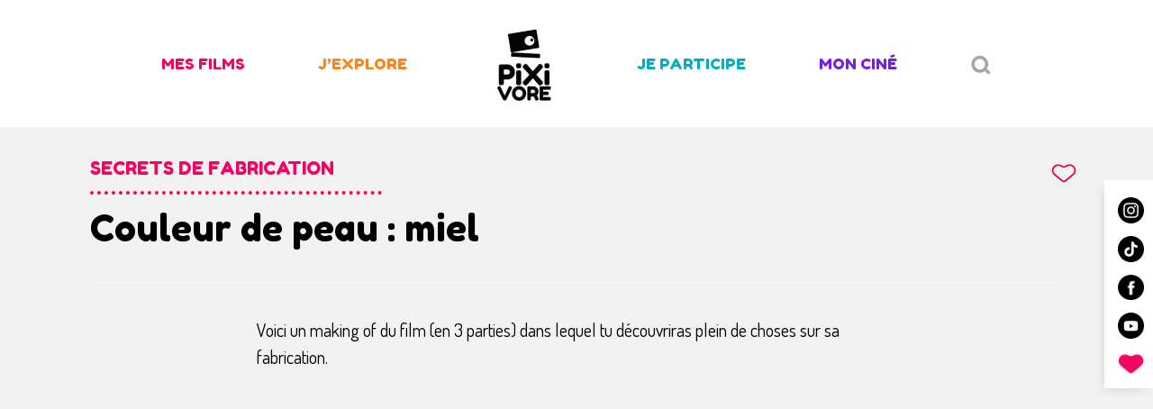

--- FILE ---
content_type: text/html; charset=UTF-8
request_url: https://www.pixivore.fr/secrets-de-fabrication-couleur-de-peau-miel/
body_size: 17539
content:
<!doctype html>
<html lang="fr-FR">
<head>
	<meta charset="UTF-8">
	<meta name="viewport" content="width=device-width, initial-scale=1">
	<link rel="profile" href="https://gmpg.org/xfn/11">

	<meta name='robots' content='index, follow, max-image-preview:large, max-snippet:-1, max-video-preview:-1' />
	<style>img:is([sizes="auto" i], [sizes^="auto," i]) { contain-intrinsic-size: 3000px 1500px }</style>
	
	<!-- This site is optimized with the Yoast SEO plugin v24.3 - https://yoast.com/wordpress/plugins/seo/ -->
	<title>Secrets de fabrication - Couleur de peau : miel - Pixivore</title><link rel="preload" data-rocket-preload as="image" href="https://www.pixivore.fr/wp-content/themes/pixivore/img/ico_insta.png" fetchpriority="high"><link rel="preload" data-rocket-preload as="style" href="https://fonts.googleapis.com/css?family=Dosis%3A400%2C600%2C700%7CFredoka%20One&#038;display=swap" /><link rel="stylesheet" href="https://fonts.googleapis.com/css?family=Dosis%3A400%2C600%2C700%7CFredoka%20One&#038;display=swap" media="print" onload="this.media='all'" /><noscript><link rel="stylesheet" href="https://fonts.googleapis.com/css?family=Dosis%3A400%2C600%2C700%7CFredoka%20One&#038;display=swap" /></noscript>
	<link rel="canonical" href="https://www.pixivore.fr/secrets-de-fabrication-couleur-de-peau-miel/" />
	<meta property="og:locale" content="fr_FR" />
	<meta property="og:type" content="article" />
	<meta property="og:title" content="Secrets de fabrication - Couleur de peau : miel - Pixivore" />
	<meta property="og:url" content="https://www.pixivore.fr/secrets-de-fabrication-couleur-de-peau-miel/" />
	<meta property="og:site_name" content="Pixivore" />
	<meta property="article:published_time" content="2024-02-20T13:10:47+00:00" />
	<meta property="article:modified_time" content="2024-02-20T16:24:50+00:00" />
	<meta property="og:image" content="https://www.pixivore.fr/wp-content/uploads/2024/02/making-of-2.png" />
	<meta property="og:image:width" content="260" />
	<meta property="og:image:height" content="340" />
	<meta property="og:image:type" content="image/png" />
	<meta name="author" content="Pixivore" />
	<meta name="twitter:card" content="summary_large_image" />
	<meta name="twitter:label1" content="Écrit par" />
	<meta name="twitter:data1" content="Pixivore" />
	<meta name="twitter:label2" content="Durée de lecture estimée" />
	<meta name="twitter:data2" content="1 minute" />
	<script type="application/ld+json" class="yoast-schema-graph">{"@context":"https://schema.org","@graph":[{"@type":"Article","@id":"https://www.pixivore.fr/secrets-de-fabrication-couleur-de-peau-miel/#article","isPartOf":{"@id":"https://www.pixivore.fr/secrets-de-fabrication-couleur-de-peau-miel/"},"author":{"name":"Pixivore","@id":"https://www.pixivore.fr/#/schema/person/f017b0d4e4d1a130227998141889da17"},"headline":"Secrets de fabrication &#8211; Couleur de peau : miel","datePublished":"2024-02-20T13:10:47+00:00","dateModified":"2024-02-20T16:24:50+00:00","mainEntityOfPage":{"@id":"https://www.pixivore.fr/secrets-de-fabrication-couleur-de-peau-miel/"},"wordCount":176,"commentCount":0,"publisher":{"@id":"https://www.pixivore.fr/#organization"},"image":{"@id":"https://www.pixivore.fr/secrets-de-fabrication-couleur-de-peau-miel/#primaryimage"},"thumbnailUrl":"https://www.pixivore.fr/wp-content/uploads/2024/02/making-of-2.png","inLanguage":"fr-FR","potentialAction":[{"@type":"CommentAction","name":"Comment","target":["https://www.pixivore.fr/secrets-de-fabrication-couleur-de-peau-miel/#respond"]}]},{"@type":"WebPage","@id":"https://www.pixivore.fr/secrets-de-fabrication-couleur-de-peau-miel/","url":"https://www.pixivore.fr/secrets-de-fabrication-couleur-de-peau-miel/","name":"Secrets de fabrication - Couleur de peau : miel - Pixivore","isPartOf":{"@id":"https://www.pixivore.fr/#website"},"primaryImageOfPage":{"@id":"https://www.pixivore.fr/secrets-de-fabrication-couleur-de-peau-miel/#primaryimage"},"image":{"@id":"https://www.pixivore.fr/secrets-de-fabrication-couleur-de-peau-miel/#primaryimage"},"thumbnailUrl":"https://www.pixivore.fr/wp-content/uploads/2024/02/making-of-2.png","datePublished":"2024-02-20T13:10:47+00:00","dateModified":"2024-02-20T16:24:50+00:00","breadcrumb":{"@id":"https://www.pixivore.fr/secrets-de-fabrication-couleur-de-peau-miel/#breadcrumb"},"inLanguage":"fr-FR","potentialAction":[{"@type":"ReadAction","target":["https://www.pixivore.fr/secrets-de-fabrication-couleur-de-peau-miel/"]}]},{"@type":"ImageObject","inLanguage":"fr-FR","@id":"https://www.pixivore.fr/secrets-de-fabrication-couleur-de-peau-miel/#primaryimage","url":"https://www.pixivore.fr/wp-content/uploads/2024/02/making-of-2.png","contentUrl":"https://www.pixivore.fr/wp-content/uploads/2024/02/making-of-2.png","width":260,"height":340},{"@type":"BreadcrumbList","@id":"https://www.pixivore.fr/secrets-de-fabrication-couleur-de-peau-miel/#breadcrumb","itemListElement":[{"@type":"ListItem","position":1,"name":"Accueil","item":"https://www.pixivore.fr/"},{"@type":"ListItem","position":2,"name":"Secrets de fabrication &#8211; Couleur de peau : miel"}]},{"@type":"WebSite","@id":"https://www.pixivore.fr/#website","url":"https://www.pixivore.fr/","name":"Pixivore","description":"","publisher":{"@id":"https://www.pixivore.fr/#organization"},"potentialAction":[{"@type":"SearchAction","target":{"@type":"EntryPoint","urlTemplate":"https://www.pixivore.fr/?s={search_term_string}"},"query-input":{"@type":"PropertyValueSpecification","valueRequired":true,"valueName":"search_term_string"}}],"inLanguage":"fr-FR"},{"@type":"Organization","@id":"https://www.pixivore.fr/#organization","name":"Pixivore","url":"https://www.pixivore.fr/","logo":{"@type":"ImageObject","inLanguage":"fr-FR","@id":"https://www.pixivore.fr/#/schema/logo/image/","url":"https://www.pixivore.fr/wp-content/uploads/2019/10/logo_temp.jpg","contentUrl":"https://www.pixivore.fr/wp-content/uploads/2019/10/logo_temp.jpg","width":94,"height":97,"caption":"Pixivore"},"image":{"@id":"https://www.pixivore.fr/#/schema/logo/image/"}},{"@type":"Person","@id":"https://www.pixivore.fr/#/schema/person/f017b0d4e4d1a130227998141889da17","name":"Pixivore"}]}</script>
	<!-- / Yoast SEO plugin. -->


<link rel='dns-prefetch' href='//fonts.googleapis.com' />
<link href='https://fonts.gstatic.com' crossorigin rel='preconnect' />
<link rel="alternate" type="application/rss+xml" title="Pixivore &raquo; Flux" href="https://www.pixivore.fr/feed/" />
<link rel="alternate" type="application/rss+xml" title="Pixivore &raquo; Flux des commentaires" href="https://www.pixivore.fr/comments/feed/" />
<link rel='stylesheet' id='sbi_styles-css' href='https://www.pixivore.fr/wp-content/plugins/instagram-feed-pro/css/sbi-styles.min.css?ver=6.4' type='text/css' media='all' />
<style id='wp-emoji-styles-inline-css' type='text/css'>

	img.wp-smiley, img.emoji {
		display: inline !important;
		border: none !important;
		box-shadow: none !important;
		height: 1em !important;
		width: 1em !important;
		margin: 0 0.07em !important;
		vertical-align: -0.1em !important;
		background: none !important;
		padding: 0 !important;
	}
</style>
<link rel='stylesheet' id='wp-block-library-css' href='https://www.pixivore.fr/wp-includes/css/dist/block-library/style.min.css?ver=6.7.4' type='text/css' media='all' />
<link rel='stylesheet' id='swiper-css' href='https://www.pixivore.fr/wp-content/plugins/wp-tiktok-feed/assets/frontend/swiper/swiper.min.css?ver=4.4.4' type='text/css' media='all' />
<link rel='stylesheet' id='qlttf-frontend-css' href='https://www.pixivore.fr/wp-content/plugins/wp-tiktok-feed/build/frontend/css/style.css?ver=4.4.4' type='text/css' media='all' />
<style id='classic-theme-styles-inline-css' type='text/css'>
/*! This file is auto-generated */
.wp-block-button__link{color:#fff;background-color:#32373c;border-radius:9999px;box-shadow:none;text-decoration:none;padding:calc(.667em + 2px) calc(1.333em + 2px);font-size:1.125em}.wp-block-file__button{background:#32373c;color:#fff;text-decoration:none}
</style>
<style id='global-styles-inline-css' type='text/css'>
:root{--wp--preset--aspect-ratio--square: 1;--wp--preset--aspect-ratio--4-3: 4/3;--wp--preset--aspect-ratio--3-4: 3/4;--wp--preset--aspect-ratio--3-2: 3/2;--wp--preset--aspect-ratio--2-3: 2/3;--wp--preset--aspect-ratio--16-9: 16/9;--wp--preset--aspect-ratio--9-16: 9/16;--wp--preset--color--black: #000000;--wp--preset--color--cyan-bluish-gray: #abb8c3;--wp--preset--color--white: #ffffff;--wp--preset--color--pale-pink: #f78da7;--wp--preset--color--vivid-red: #cf2e2e;--wp--preset--color--luminous-vivid-orange: #ff6900;--wp--preset--color--luminous-vivid-amber: #fcb900;--wp--preset--color--light-green-cyan: #7bdcb5;--wp--preset--color--vivid-green-cyan: #00d084;--wp--preset--color--pale-cyan-blue: #8ed1fc;--wp--preset--color--vivid-cyan-blue: #0693e3;--wp--preset--color--vivid-purple: #9b51e0;--wp--preset--gradient--vivid-cyan-blue-to-vivid-purple: linear-gradient(135deg,rgba(6,147,227,1) 0%,rgb(155,81,224) 100%);--wp--preset--gradient--light-green-cyan-to-vivid-green-cyan: linear-gradient(135deg,rgb(122,220,180) 0%,rgb(0,208,130) 100%);--wp--preset--gradient--luminous-vivid-amber-to-luminous-vivid-orange: linear-gradient(135deg,rgba(252,185,0,1) 0%,rgba(255,105,0,1) 100%);--wp--preset--gradient--luminous-vivid-orange-to-vivid-red: linear-gradient(135deg,rgba(255,105,0,1) 0%,rgb(207,46,46) 100%);--wp--preset--gradient--very-light-gray-to-cyan-bluish-gray: linear-gradient(135deg,rgb(238,238,238) 0%,rgb(169,184,195) 100%);--wp--preset--gradient--cool-to-warm-spectrum: linear-gradient(135deg,rgb(74,234,220) 0%,rgb(151,120,209) 20%,rgb(207,42,186) 40%,rgb(238,44,130) 60%,rgb(251,105,98) 80%,rgb(254,248,76) 100%);--wp--preset--gradient--blush-light-purple: linear-gradient(135deg,rgb(255,206,236) 0%,rgb(152,150,240) 100%);--wp--preset--gradient--blush-bordeaux: linear-gradient(135deg,rgb(254,205,165) 0%,rgb(254,45,45) 50%,rgb(107,0,62) 100%);--wp--preset--gradient--luminous-dusk: linear-gradient(135deg,rgb(255,203,112) 0%,rgb(199,81,192) 50%,rgb(65,88,208) 100%);--wp--preset--gradient--pale-ocean: linear-gradient(135deg,rgb(255,245,203) 0%,rgb(182,227,212) 50%,rgb(51,167,181) 100%);--wp--preset--gradient--electric-grass: linear-gradient(135deg,rgb(202,248,128) 0%,rgb(113,206,126) 100%);--wp--preset--gradient--midnight: linear-gradient(135deg,rgb(2,3,129) 0%,rgb(40,116,252) 100%);--wp--preset--font-size--small: 13px;--wp--preset--font-size--medium: 20px;--wp--preset--font-size--large: 36px;--wp--preset--font-size--x-large: 42px;--wp--preset--spacing--20: 0.44rem;--wp--preset--spacing--30: 0.67rem;--wp--preset--spacing--40: 1rem;--wp--preset--spacing--50: 1.5rem;--wp--preset--spacing--60: 2.25rem;--wp--preset--spacing--70: 3.38rem;--wp--preset--spacing--80: 5.06rem;--wp--preset--shadow--natural: 6px 6px 9px rgba(0, 0, 0, 0.2);--wp--preset--shadow--deep: 12px 12px 50px rgba(0, 0, 0, 0.4);--wp--preset--shadow--sharp: 6px 6px 0px rgba(0, 0, 0, 0.2);--wp--preset--shadow--outlined: 6px 6px 0px -3px rgba(255, 255, 255, 1), 6px 6px rgba(0, 0, 0, 1);--wp--preset--shadow--crisp: 6px 6px 0px rgba(0, 0, 0, 1);}:where(.is-layout-flex){gap: 0.5em;}:where(.is-layout-grid){gap: 0.5em;}body .is-layout-flex{display: flex;}.is-layout-flex{flex-wrap: wrap;align-items: center;}.is-layout-flex > :is(*, div){margin: 0;}body .is-layout-grid{display: grid;}.is-layout-grid > :is(*, div){margin: 0;}:where(.wp-block-columns.is-layout-flex){gap: 2em;}:where(.wp-block-columns.is-layout-grid){gap: 2em;}:where(.wp-block-post-template.is-layout-flex){gap: 1.25em;}:where(.wp-block-post-template.is-layout-grid){gap: 1.25em;}.has-black-color{color: var(--wp--preset--color--black) !important;}.has-cyan-bluish-gray-color{color: var(--wp--preset--color--cyan-bluish-gray) !important;}.has-white-color{color: var(--wp--preset--color--white) !important;}.has-pale-pink-color{color: var(--wp--preset--color--pale-pink) !important;}.has-vivid-red-color{color: var(--wp--preset--color--vivid-red) !important;}.has-luminous-vivid-orange-color{color: var(--wp--preset--color--luminous-vivid-orange) !important;}.has-luminous-vivid-amber-color{color: var(--wp--preset--color--luminous-vivid-amber) !important;}.has-light-green-cyan-color{color: var(--wp--preset--color--light-green-cyan) !important;}.has-vivid-green-cyan-color{color: var(--wp--preset--color--vivid-green-cyan) !important;}.has-pale-cyan-blue-color{color: var(--wp--preset--color--pale-cyan-blue) !important;}.has-vivid-cyan-blue-color{color: var(--wp--preset--color--vivid-cyan-blue) !important;}.has-vivid-purple-color{color: var(--wp--preset--color--vivid-purple) !important;}.has-black-background-color{background-color: var(--wp--preset--color--black) !important;}.has-cyan-bluish-gray-background-color{background-color: var(--wp--preset--color--cyan-bluish-gray) !important;}.has-white-background-color{background-color: var(--wp--preset--color--white) !important;}.has-pale-pink-background-color{background-color: var(--wp--preset--color--pale-pink) !important;}.has-vivid-red-background-color{background-color: var(--wp--preset--color--vivid-red) !important;}.has-luminous-vivid-orange-background-color{background-color: var(--wp--preset--color--luminous-vivid-orange) !important;}.has-luminous-vivid-amber-background-color{background-color: var(--wp--preset--color--luminous-vivid-amber) !important;}.has-light-green-cyan-background-color{background-color: var(--wp--preset--color--light-green-cyan) !important;}.has-vivid-green-cyan-background-color{background-color: var(--wp--preset--color--vivid-green-cyan) !important;}.has-pale-cyan-blue-background-color{background-color: var(--wp--preset--color--pale-cyan-blue) !important;}.has-vivid-cyan-blue-background-color{background-color: var(--wp--preset--color--vivid-cyan-blue) !important;}.has-vivid-purple-background-color{background-color: var(--wp--preset--color--vivid-purple) !important;}.has-black-border-color{border-color: var(--wp--preset--color--black) !important;}.has-cyan-bluish-gray-border-color{border-color: var(--wp--preset--color--cyan-bluish-gray) !important;}.has-white-border-color{border-color: var(--wp--preset--color--white) !important;}.has-pale-pink-border-color{border-color: var(--wp--preset--color--pale-pink) !important;}.has-vivid-red-border-color{border-color: var(--wp--preset--color--vivid-red) !important;}.has-luminous-vivid-orange-border-color{border-color: var(--wp--preset--color--luminous-vivid-orange) !important;}.has-luminous-vivid-amber-border-color{border-color: var(--wp--preset--color--luminous-vivid-amber) !important;}.has-light-green-cyan-border-color{border-color: var(--wp--preset--color--light-green-cyan) !important;}.has-vivid-green-cyan-border-color{border-color: var(--wp--preset--color--vivid-green-cyan) !important;}.has-pale-cyan-blue-border-color{border-color: var(--wp--preset--color--pale-cyan-blue) !important;}.has-vivid-cyan-blue-border-color{border-color: var(--wp--preset--color--vivid-cyan-blue) !important;}.has-vivid-purple-border-color{border-color: var(--wp--preset--color--vivid-purple) !important;}.has-vivid-cyan-blue-to-vivid-purple-gradient-background{background: var(--wp--preset--gradient--vivid-cyan-blue-to-vivid-purple) !important;}.has-light-green-cyan-to-vivid-green-cyan-gradient-background{background: var(--wp--preset--gradient--light-green-cyan-to-vivid-green-cyan) !important;}.has-luminous-vivid-amber-to-luminous-vivid-orange-gradient-background{background: var(--wp--preset--gradient--luminous-vivid-amber-to-luminous-vivid-orange) !important;}.has-luminous-vivid-orange-to-vivid-red-gradient-background{background: var(--wp--preset--gradient--luminous-vivid-orange-to-vivid-red) !important;}.has-very-light-gray-to-cyan-bluish-gray-gradient-background{background: var(--wp--preset--gradient--very-light-gray-to-cyan-bluish-gray) !important;}.has-cool-to-warm-spectrum-gradient-background{background: var(--wp--preset--gradient--cool-to-warm-spectrum) !important;}.has-blush-light-purple-gradient-background{background: var(--wp--preset--gradient--blush-light-purple) !important;}.has-blush-bordeaux-gradient-background{background: var(--wp--preset--gradient--blush-bordeaux) !important;}.has-luminous-dusk-gradient-background{background: var(--wp--preset--gradient--luminous-dusk) !important;}.has-pale-ocean-gradient-background{background: var(--wp--preset--gradient--pale-ocean) !important;}.has-electric-grass-gradient-background{background: var(--wp--preset--gradient--electric-grass) !important;}.has-midnight-gradient-background{background: var(--wp--preset--gradient--midnight) !important;}.has-small-font-size{font-size: var(--wp--preset--font-size--small) !important;}.has-medium-font-size{font-size: var(--wp--preset--font-size--medium) !important;}.has-large-font-size{font-size: var(--wp--preset--font-size--large) !important;}.has-x-large-font-size{font-size: var(--wp--preset--font-size--x-large) !important;}
:where(.wp-block-post-template.is-layout-flex){gap: 1.25em;}:where(.wp-block-post-template.is-layout-grid){gap: 1.25em;}
:where(.wp-block-columns.is-layout-flex){gap: 2em;}:where(.wp-block-columns.is-layout-grid){gap: 2em;}
:root :where(.wp-block-pullquote){font-size: 1.5em;line-height: 1.6;}
</style>
<link rel='stylesheet' id='pixiquiz-css-css' href='https://www.pixivore.fr/wp-content/plugins/pixivore_quiz//assets/css/pixiquiz.css?ver=6.7.4' type='text/css' media='all' />
<style id='responsive-menu-inline-css' type='text/css'>
/** This file is major component of this plugin so please don't try to edit here. */
#rmp_menu_trigger-3864 {
  width: 55px;
  height: 55px;
  position: fixed;
  top: 5px;
  border-radius: 5px;
  display: none;
  text-decoration: none;
  right: 5%;
  background: #000000;
  transition: transform 0.5s, background-color 0.5s;
}
#rmp_menu_trigger-3864:hover, #rmp_menu_trigger-3864:focus {
  background: #000000;
  text-decoration: unset;
}
#rmp_menu_trigger-3864.is-active {
  background: #000000;
}
#rmp_menu_trigger-3864 .rmp-trigger-box {
  width: 25px;
  color: #ffffff;
}
#rmp_menu_trigger-3864 .rmp-trigger-icon-active, #rmp_menu_trigger-3864 .rmp-trigger-text-open {
  display: none;
}
#rmp_menu_trigger-3864.is-active .rmp-trigger-icon-active, #rmp_menu_trigger-3864.is-active .rmp-trigger-text-open {
  display: inline;
}
#rmp_menu_trigger-3864.is-active .rmp-trigger-icon-inactive, #rmp_menu_trigger-3864.is-active .rmp-trigger-text {
  display: none;
}
#rmp_menu_trigger-3864 .rmp-trigger-label {
  color: #ffffff;
  pointer-events: none;
  line-height: 13px;
  font-family: inherit;
  font-size: 14px;
  display: inline;
  text-transform: inherit;
}
#rmp_menu_trigger-3864 .rmp-trigger-label.rmp-trigger-label-top {
  display: block;
  margin-bottom: 12px;
}
#rmp_menu_trigger-3864 .rmp-trigger-label.rmp-trigger-label-bottom {
  display: block;
  margin-top: 12px;
}
#rmp_menu_trigger-3864 .responsive-menu-pro-inner {
  display: block;
}
#rmp_menu_trigger-3864 .rmp-trigger-icon-inactive .rmp-font-icon {
  color: #ffffff;
}
#rmp_menu_trigger-3864 .responsive-menu-pro-inner, #rmp_menu_trigger-3864 .responsive-menu-pro-inner::before, #rmp_menu_trigger-3864 .responsive-menu-pro-inner::after {
  width: 25px;
  height: 3px;
  background-color: #ffffff;
  border-radius: 4px;
  position: absolute;
}
#rmp_menu_trigger-3864 .rmp-trigger-icon-active .rmp-font-icon {
  color: #ffffff;
}
#rmp_menu_trigger-3864.is-active .responsive-menu-pro-inner, #rmp_menu_trigger-3864.is-active .responsive-menu-pro-inner::before, #rmp_menu_trigger-3864.is-active .responsive-menu-pro-inner::after {
  background-color: #ffffff;
}
#rmp_menu_trigger-3864:hover .rmp-trigger-icon-inactive .rmp-font-icon {
  color: #ffffff;
}
#rmp_menu_trigger-3864:not(.is-active):hover .responsive-menu-pro-inner, #rmp_menu_trigger-3864:not(.is-active):hover .responsive-menu-pro-inner::before, #rmp_menu_trigger-3864:not(.is-active):hover .responsive-menu-pro-inner::after {
  background-color: #ffffff;
}
#rmp_menu_trigger-3864 .responsive-menu-pro-inner::before {
  top: 10px;
}
#rmp_menu_trigger-3864 .responsive-menu-pro-inner::after {
  bottom: 10px;
}
#rmp_menu_trigger-3864.is-active .responsive-menu-pro-inner::after {
  bottom: 0;
}
/* Hamburger menu styling */
@media screen and (max-width: 992px) {
  /** Menu Title Style */
  /** Menu Additional Content Style */
  .menu-principal {
    display: none !important;
  }
  #rmp_menu_trigger-3864 {
    display: block;
  }
  #rmp-container-3864 {
    position: fixed;
    top: 0;
    margin: 0;
    transition: transform 0.5s;
    overflow: auto;
    display: block;
    width: 100%;
    background-color: #ffffff;
    background-image: url("");
    height: 100%;
    left: 0;
    padding-top: 0px;
    padding-left: 0px;
    padding-bottom: 0px;
    padding-right: 0px;
  }
  #rmp-menu-wrap-3864 {
    padding-top: 0px;
    padding-left: 0px;
    padding-bottom: 0px;
    padding-right: 0px;
    background-color: #ffffff;
  }
  #rmp-menu-wrap-3864 .rmp-menu, #rmp-menu-wrap-3864 .rmp-submenu {
    width: 100%;
    box-sizing: border-box;
    margin: 0;
    padding: 0;
  }
  #rmp-menu-wrap-3864 .rmp-submenu-depth-1 .rmp-menu-item-link {
    padding-left: 5%;
  }
  #rmp-menu-wrap-3864 .rmp-submenu.rmp-submenu-open {
    display: block;
  }
  #rmp-menu-wrap-3864 .rmp-menu-item {
    width: 100%;
    list-style: none;
    margin: 0;
  }
  #rmp-menu-wrap-3864 .rmp-menu-item-link {
    height: 50px;
    line-height: 50px;
    font-size: 20px;
    border-bottom: 0px solid #ffffff;
    font-family: inherit;
    color: #000000;
    text-align: center;
    background-color: #ffffff;
    font-weight: normal;
    letter-spacing: 0px;
    display: block;
    box-sizing: border-box;
    width: 100%;
    text-decoration: none;
    position: relative;
    overflow: hidden;
    transition: background-color 0.5s, border-color 0.5s, 0.5s;
    padding: 0 5%;
    padding-right: 50px;
  }
  #rmp-menu-wrap-3864 .rmp-menu-item-link:after, #rmp-menu-wrap-3864 .rmp-menu-item-link:before {
    display: none;
  }
  #rmp-menu-wrap-3864 .rmp-menu-item-link:hover, #rmp-menu-wrap-3864 .rmp-menu-item-link:focus {
    color: #000000;
    border-color: #ffffff;
    background-color: #ffffff;
  }
  #rmp-menu-wrap-3864 .rmp-menu-item-link:focus {
    outline: none;
    border-color: unset;
    box-shadow: unset;
  }
  #rmp-menu-wrap-3864 .rmp-menu-item-link .rmp-font-icon {
    height: 50px;
    line-height: 50px;
    margin-right: 10px;
    font-size: 20px;
  }
  #rmp-menu-wrap-3864 .rmp-menu-current-item .rmp-menu-item-link {
    color: #808080;
    border-color: #212121;
    background-color: #ffffff;
  }
  #rmp-menu-wrap-3864 .rmp-menu-current-item .rmp-menu-item-link:hover, #rmp-menu-wrap-3864 .rmp-menu-current-item .rmp-menu-item-link:focus {
    color: #808080;
    border-color: #3f3f3f;
    background-color: #ffffff;
  }
  #rmp-menu-wrap-3864 .rmp-menu-subarrow {
    position: absolute;
    top: 0;
    bottom: 0;
    text-align: center;
    overflow: hidden;
    background-size: cover;
    overflow: hidden;
    right: 0;
    border-left-style: solid;
    border-left-color: #212121;
    border-left-width: 1px;
    height: 39px;
    width: 40px;
    color: #ffffff;
    background-color: #212121;
  }
  #rmp-menu-wrap-3864 .rmp-menu-subarrow svg {
    fill: #ffffff;
  }
  #rmp-menu-wrap-3864 .rmp-menu-subarrow:hover {
    color: #ffffff;
    border-color: #3f3f3f;
    background-color: #3f3f3f;
  }
  #rmp-menu-wrap-3864 .rmp-menu-subarrow:hover svg {
    fill: #ffffff;
  }
  #rmp-menu-wrap-3864 .rmp-menu-subarrow .rmp-font-icon {
    margin-right: unset;
  }
  #rmp-menu-wrap-3864 .rmp-menu-subarrow * {
    vertical-align: middle;
    line-height: 39px;
  }
  #rmp-menu-wrap-3864 .rmp-menu-subarrow-active {
    display: block;
    background-size: cover;
    color: #ffffff;
    border-color: #212121;
    background-color: #212121;
  }
  #rmp-menu-wrap-3864 .rmp-menu-subarrow-active svg {
    fill: #ffffff;
  }
  #rmp-menu-wrap-3864 .rmp-menu-subarrow-active:hover {
    color: #ffffff;
    border-color: #3f3f3f;
    background-color: #3f3f3f;
  }
  #rmp-menu-wrap-3864 .rmp-menu-subarrow-active:hover svg {
    fill: #ffffff;
  }
  #rmp-menu-wrap-3864 .rmp-submenu {
    display: none;
  }
  #rmp-menu-wrap-3864 .rmp-submenu .rmp-menu-item-link {
    height: 40px;
    line-height: 40px;
    letter-spacing: 0px;
    font-size: 13px;
    border-bottom: 1px solid #212121;
    font-family: inherit;
    font-weight: normal;
    color: #ffffff;
    text-align: center;
    background-color: #ffffff;
  }
  #rmp-menu-wrap-3864 .rmp-submenu .rmp-menu-item-link:hover, #rmp-menu-wrap-3864 .rmp-submenu .rmp-menu-item-link:focus {
    color: #ffffff;
    border-color: #212121;
    background-color: #ffffff;
  }
  #rmp-menu-wrap-3864 .rmp-submenu .rmp-menu-current-item .rmp-menu-item-link {
    color: #ffffff;
    border-color: #212121;
    background-color: #ffffff;
  }
  #rmp-menu-wrap-3864 .rmp-submenu .rmp-menu-current-item .rmp-menu-item-link:hover, #rmp-menu-wrap-3864 .rmp-submenu .rmp-menu-current-item .rmp-menu-item-link:focus {
    color: #ffffff;
    border-color: #3f3f3f;
    background-color: #ffffff;
  }
  #rmp-menu-wrap-3864 .rmp-submenu .rmp-menu-subarrow {
    right: 0;
    border-right: unset;
    border-left-style: solid;
    border-left-color: #212121;
    border-left-width: 1px;
    height: 39px;
    line-height: 39px;
    width: 40px;
    color: #ffffff;
    background-color: #212121;
  }
  #rmp-menu-wrap-3864 .rmp-submenu .rmp-menu-subarrow:hover {
    color: #ffffff;
    border-color: #3f3f3f;
    background-color: #3f3f3f;
  }
  #rmp-menu-wrap-3864 .rmp-submenu .rmp-menu-subarrow-active {
    color: #ffffff;
    border-color: #212121;
    background-color: #212121;
  }
  #rmp-menu-wrap-3864 .rmp-submenu .rmp-menu-subarrow-active:hover {
    color: #ffffff;
    border-color: #3f3f3f;
    background-color: #3f3f3f;
  }
  #rmp-menu-wrap-3864 .rmp-menu-item-description {
    margin: 0;
    padding: 5px 5%;
    opacity: 0.8;
    color: #000000;
  }
  #rmp-search-box-3864 {
    display: block;
    padding-top: 0px;
    padding-left: 5%;
    padding-bottom: 0px;
    padding-right: 5%;
  }
  #rmp-search-box-3864 .rmp-search-form {
    margin: 0;
  }
  #rmp-search-box-3864 .rmp-search-box {
    background: #ffffff;
    border: 1px solid #000000;
    color: #000000;
    width: 100%;
    padding: 0 5%;
    border-radius: 30px;
    height: 45px;
    -webkit-appearance: none;
  }
  #rmp-search-box-3864 .rmp-search-box::placeholder {
    color: #ffffff;
  }
  #rmp-search-box-3864 .rmp-search-box:focus {
    background-color: #ffffff;
    outline: 2px solid #000000;
    color: #000000;
  }
  #rmp-menu-title-3864 {
    background-color: #ffffff;
    color: #000000;
    text-align: center;
    font-size: 30px;
    padding-top: 10%;
    padding-left: 5%;
    padding-bottom: 0%;
    padding-right: 5%;
    font-weight: 400;
    transition: background-color 0.5s, border-color 0.5s, color 0.5s;
  }
  #rmp-menu-title-3864:hover {
    background-color: #ffffff;
    color: #000000;
  }
  #rmp-menu-title-3864 > .rmp-menu-title-link {
    color: #000000;
    width: 100%;
    background-color: unset;
    text-decoration: none;
  }
  #rmp-menu-title-3864 > .rmp-menu-title-link:hover {
    color: #000000;
  }
  #rmp-menu-title-3864 .rmp-font-icon {
    font-size: 30px;
  }
  #rmp-menu-additional-content-3864 {
    padding-top: 0px;
    padding-left: 5%;
    padding-bottom: 0px;
    padding-right: 5%;
    color: #000000;
    text-align: center;
    font-size: 16px;
  }
}
/**
This file contents common styling of menus.
*/
.rmp-container {
  display: none;
  visibility: visible;
  padding: 0px 0px 0px 0px;
  z-index: 99998;
  transition: all 0.3s;
  /** Scrolling bar in menu setting box **/
}
.rmp-container.rmp-fade-top, .rmp-container.rmp-fade-left, .rmp-container.rmp-fade-right, .rmp-container.rmp-fade-bottom {
  display: none;
}
.rmp-container.rmp-slide-left, .rmp-container.rmp-push-left {
  transform: translateX(-100%);
  -ms-transform: translateX(-100%);
  -webkit-transform: translateX(-100%);
  -moz-transform: translateX(-100%);
}
.rmp-container.rmp-slide-left.rmp-menu-open, .rmp-container.rmp-push-left.rmp-menu-open {
  transform: translateX(0);
  -ms-transform: translateX(0);
  -webkit-transform: translateX(0);
  -moz-transform: translateX(0);
}
.rmp-container.rmp-slide-right, .rmp-container.rmp-push-right {
  transform: translateX(100%);
  -ms-transform: translateX(100%);
  -webkit-transform: translateX(100%);
  -moz-transform: translateX(100%);
}
.rmp-container.rmp-slide-right.rmp-menu-open, .rmp-container.rmp-push-right.rmp-menu-open {
  transform: translateX(0);
  -ms-transform: translateX(0);
  -webkit-transform: translateX(0);
  -moz-transform: translateX(0);
}
.rmp-container.rmp-slide-top, .rmp-container.rmp-push-top {
  transform: translateY(-100%);
  -ms-transform: translateY(-100%);
  -webkit-transform: translateY(-100%);
  -moz-transform: translateY(-100%);
}
.rmp-container.rmp-slide-top.rmp-menu-open, .rmp-container.rmp-push-top.rmp-menu-open {
  transform: translateY(0);
  -ms-transform: translateY(0);
  -webkit-transform: translateY(0);
  -moz-transform: translateY(0);
}
.rmp-container.rmp-slide-bottom, .rmp-container.rmp-push-bottom {
  transform: translateY(100%);
  -ms-transform: translateY(100%);
  -webkit-transform: translateY(100%);
  -moz-transform: translateY(100%);
}
.rmp-container.rmp-slide-bottom.rmp-menu-open, .rmp-container.rmp-push-bottom.rmp-menu-open {
  transform: translateX(0);
  -ms-transform: translateX(0);
  -webkit-transform: translateX(0);
  -moz-transform: translateX(0);
}
.rmp-container::-webkit-scrollbar {
  width: 0px;
}
.rmp-container ::-webkit-scrollbar-track {
  box-shadow: inset 0 0 5px transparent;
}
.rmp-container ::-webkit-scrollbar-thumb {
  background: transparent;
}
.rmp-container ::-webkit-scrollbar-thumb:hover {
  background: transparent;
}
.rmp-container .rmp-menu-wrap .rmp-menu {
  transition: none;
  border-radius: 0;
  box-shadow: none;
  background: none;
  border: 0;
  bottom: auto;
  box-sizing: border-box;
  clip: auto;
  color: #666;
  display: block;
  float: none;
  font-family: inherit;
  font-size: 14px;
  height: auto;
  left: auto;
  line-height: 1.7;
  list-style-type: none;
  margin: 0;
  min-height: auto;
  max-height: none;
  opacity: 1;
  outline: none;
  overflow: visible;
  padding: 0;
  position: relative;
  pointer-events: auto;
  right: auto;
  text-align: left;
  text-decoration: none;
  text-indent: 0;
  text-transform: none;
  transform: none;
  top: auto;
  visibility: inherit;
  width: auto;
  word-wrap: break-word;
  white-space: normal;
}
.rmp-container .rmp-menu-additional-content {
  display: block;
  word-break: break-word;
}
.rmp-container .rmp-menu-title {
  display: flex;
  flex-direction: column;
}
.rmp-container .rmp-menu-title .rmp-menu-title-image {
  max-width: 100%;
  margin-bottom: 15px;
  display: block;
  margin: auto;
  margin-bottom: 15px;
}
button.rmp_menu_trigger {
  z-index: 999999;
  overflow: hidden;
  outline: none;
  border: 0;
  display: none;
  margin: 0;
  transition: transform 0.5s, background-color 0.5s;
  padding: 0;
}
button.rmp_menu_trigger .responsive-menu-pro-inner::before, button.rmp_menu_trigger .responsive-menu-pro-inner::after {
  content: "";
  display: block;
}
button.rmp_menu_trigger .responsive-menu-pro-inner::before {
  top: 10px;
}
button.rmp_menu_trigger .responsive-menu-pro-inner::after {
  bottom: 10px;
}
button.rmp_menu_trigger .rmp-trigger-box {
  width: 40px;
  display: inline-block;
  position: relative;
  pointer-events: none;
  vertical-align: super;
}
/*  Menu Trigger Boring Animation */
.rmp-menu-trigger-boring .responsive-menu-pro-inner {
  transition-property: none;
}
.rmp-menu-trigger-boring .responsive-menu-pro-inner::after, .rmp-menu-trigger-boring .responsive-menu-pro-inner::before {
  transition-property: none;
}
.rmp-menu-trigger-boring.is-active .responsive-menu-pro-inner {
  transform: rotate(45deg);
}
.rmp-menu-trigger-boring.is-active .responsive-menu-pro-inner:before {
  top: 0;
  opacity: 0;
}
.rmp-menu-trigger-boring.is-active .responsive-menu-pro-inner:after {
  bottom: 0;
  transform: rotate(-90deg);
}

</style>
<link rel='stylesheet' id='dashicons-css' href='https://www.pixivore.fr/wp-includes/css/dashicons.min.css?ver=6.7.4' type='text/css' media='all' />
<link rel='stylesheet' id='vote5-css' href='https://www.pixivore.fr/wp-content/plugins/vote5/css/vote5.css?ver=6.7.4' type='text/css' media='all' />
<link rel='stylesheet' id='animate-css' href='https://www.pixivore.fr/wp-content/plugins/wp-quiz-pro/assets/frontend/css/animate.css?ver=3.6.0' type='text/css' media='all' />
<link rel='stylesheet' id='wp-quiz-css' href='https://www.pixivore.fr/wp-content/plugins/wp-quiz-pro/assets/frontend/css/wp-quiz.css?ver=2.1.11' type='text/css' media='all' />
<link rel='stylesheet' id='ivory-search-styles-css' href='https://www.pixivore.fr/wp-content/plugins/add-search-to-menu/public/css/ivory-search.min.css?ver=5.5.9' type='text/css' media='all' />
<link rel='stylesheet' id='wpuf-css-stars-css' href='https://www.pixivore.fr/wp-content/plugins/wp-user-frontend-pro/assets/css/css-stars.css?ver=4.0.14' type='text/css' media='all' />
<link rel='stylesheet' id='wpuf-math-captcha-css' href='https://www.pixivore.fr/wp-content/plugins/wp-user-frontend-pro/assets/css/frontend/fields/math-captcha.css?ver=4.0.14' type='text/css' media='all' />
<link rel='stylesheet' id='wpuf-intlTelInput-css' href='https://www.pixivore.fr/wp-content/plugins/wp-user-frontend-pro/assets/vendor/intl-tel-input/css/intlTelInput.min.css?ver=17.0.5' type='text/css' media='all' />

<link rel='stylesheet' id='pixivore-style-css' href='https://www.pixivore.fr/wp-content/themes/pixivore/style.css?ver=6.7.4' type='text/css' media='all' />
<style id='pixivore-style-inline-css' type='text/css'>
 

 .classification-mes-parcours.vignette_contenu  .bg_angle{
border-color:transparent transparent #ff831d transparent!important;
}
 .classification-mes-parcours .nom_categorie,
 .classification-mes-parcours.nom_categorie,
 .classification-mes-parcours.vignette_contenu  .infos_vignette .type_vignette{
border-color: #ff831d!important;
color: #ff831d!important;
}
 .classification-mes-parcours.vignette_contenu{
background-color: #ff831d!important;
}
 .classification-mes-parcours h2.wpb_singleimage_heading,
 .classification-mes-parcours h2.wpb_video_heading,
 .classification-mes-parcours .filtres_post_type button.active{
 color: #ff831d!important;
 } 

 .classification-mes-contributions.vignette_contenu  .bg_angle{
border-color:transparent transparent #00adc6 transparent!important;
}
 .classification-mes-contributions .nom_categorie,
 .classification-mes-contributions.nom_categorie,
 .classification-mes-contributions.vignette_contenu  .infos_vignette .type_vignette{
border-color: #00adc6!important;
color: #00adc6!important;
}
 .classification-mes-contributions.vignette_contenu{
background-color: #00adc6!important;
}
 .classification-mes-contributions h2.wpb_singleimage_heading,
 .classification-mes-contributions h2.wpb_video_heading,
 .classification-mes-contributions .filtres_post_type button.active{
 color: #00adc6!important;
 } 

 .classification-mes-films.vignette_contenu  .bg_angle{
border-color:transparent transparent #f20463 transparent!important;
}
 .classification-mes-films .nom_categorie,
 .classification-mes-films.nom_categorie,
 .classification-mes-films.vignette_contenu  .infos_vignette .type_vignette{
border-color: #f20463!important;
color: #f20463!important;
}
 .classification-mes-films.vignette_contenu{
background-color: #f20463!important;
}
 .classification-mes-films h2.wpb_singleimage_heading,
 .classification-mes-films h2.wpb_video_heading,
 .classification-mes-films .filtres_post_type button.active{
 color: #f20463!important;
 } 

 .classification-mon-cine.vignette_contenu  .bg_angle{
border-color:transparent transparent #8224e3 transparent!important;
}
 .classification-mon-cine .nom_categorie,
 .classification-mon-cine.nom_categorie,
 .classification-mon-cine.vignette_contenu  .infos_vignette .type_vignette{
border-color: #8224e3!important;
color: #8224e3!important;
}
 .classification-mon-cine.vignette_contenu{
background-color: #8224e3!important;
}
 .classification-mon-cine h2.wpb_singleimage_heading,
 .classification-mon-cine h2.wpb_video_heading,
 .classification-mon-cine .filtres_post_type button.active{
 color: #8224e3!important;
 }
</style>
<link rel='stylesheet' id='fancybox-css' href='https://www.pixivore.fr/wp-content/themes/pixivore/css/jquery.fancybox.min.css?ver=6.7.4' type='text/css' media='all' />
<link rel='stylesheet' id='bootstrap-css-css' href='https://www.pixivore.fr/wp-content/themes/pixivore/css/bootstrap.min.css?ver=6.7.4' type='text/css' media='all' />
<link rel='stylesheet' id='js_composer_front-css' href='https://www.pixivore.fr/wp-content/plugins/js_composer/assets/css/js_composer.min.css?ver=8.0.1' type='text/css' media='all' />
<link rel='stylesheet' id='custom-gmaps-css' href='https://www.pixivore.fr/wp-content/plugins/pixivore_custom_maps/assets/css/gmaps.css?ver=1.1' type='text/css' media='all' />
<!--n2css--><!--n2js--><script type="text/javascript" src="https://www.pixivore.fr/wp-includes/js/jquery/jquery.min.js?ver=3.7.1" id="jquery-core-js"></script>
<script type="text/javascript" src="https://www.pixivore.fr/wp-includes/js/jquery/jquery-migrate.min.js?ver=3.4.1" id="jquery-migrate-js"></script>
<script type="text/javascript" src="https://www.pixivore.fr/wp-content/plugins/pixivore_quiz//assets/js/jquery-sortable.js?ver=1.1" id="jquery-custom-sortable-js"></script>
<script type="text/javascript" id="rmp_menu_scripts-js-extra">
/* <![CDATA[ */
var rmp_menu = {"ajaxURL":"https:\/\/www.pixivore.fr\/wp-admin\/admin-ajax.php","wp_nonce":"e801049dc9","menu":[{"menu_theme":null,"theme_type":"default","theme_location_menu":"","submenu_submenu_arrow_width":"40","submenu_submenu_arrow_width_unit":"px","submenu_submenu_arrow_height":"39","submenu_submenu_arrow_height_unit":"px","submenu_arrow_position":"right","submenu_sub_arrow_background_colour":"#212121","submenu_sub_arrow_background_hover_colour":"#3f3f3f","submenu_sub_arrow_background_colour_active":"#212121","submenu_sub_arrow_background_hover_colour_active":"#3f3f3f","submenu_sub_arrow_border_width":"1","submenu_sub_arrow_border_width_unit":"px","submenu_sub_arrow_border_colour":"#212121","submenu_sub_arrow_border_hover_colour":"#3f3f3f","submenu_sub_arrow_border_colour_active":"#212121","submenu_sub_arrow_border_hover_colour_active":"#3f3f3f","submenu_sub_arrow_shape_colour":"#ffffff","submenu_sub_arrow_shape_hover_colour":"#ffffff","submenu_sub_arrow_shape_colour_active":"#ffffff","submenu_sub_arrow_shape_hover_colour_active":"#ffffff","use_header_bar":"off","header_bar_items_order":"{\"logo\":\"on\",\"title\":\"on\",\"search\":\"on\",\"html content\":\"on\"}","header_bar_title":"","header_bar_html_content":"","header_bar_logo":"","header_bar_logo_link":"","header_bar_logo_width":"","header_bar_logo_width_unit":"%","header_bar_logo_height":"","header_bar_logo_height_unit":"px","header_bar_height":"80","header_bar_height_unit":"px","header_bar_padding":{"top":"0px","right":"5%","bottom":"0px","left":"5%"},"header_bar_font":"","header_bar_font_size":"14","header_bar_font_size_unit":"px","header_bar_text_color":"#ffffff","header_bar_background_color":"#ffffff","header_bar_breakpoint":"800","header_bar_position_type":"fixed","header_bar_adjust_page":null,"header_bar_scroll_enable":"off","header_bar_scroll_background_color":"#36bdf6","mobile_breakpoint":"600","tablet_breakpoint":"992","transition_speed":"0.5","sub_menu_speed":"0.2","show_menu_on_page_load":"","menu_disable_scrolling":"off","menu_overlay":"off","menu_overlay_colour":"rgba(0, 0, 0, 0.7)","desktop_menu_width":"","desktop_menu_width_unit":"%","desktop_menu_positioning":"fixed","desktop_menu_side":"","desktop_menu_to_hide":"","use_current_theme_location":"off","mega_menu":{"225":"off","227":"off","229":"off","228":"off","226":"off"},"desktop_submenu_open_animation":"fade","desktop_submenu_open_animation_speed":"100ms","desktop_submenu_open_on_click":"","desktop_menu_hide_and_show":"","menu_name":"Default Menu","menu_to_use":"menu-principal","different_menu_for_mobile":"off","menu_to_use_in_mobile":"main-menu","use_mobile_menu":"on","use_tablet_menu":"on","use_desktop_menu":"","menu_display_on":"all-pages","menu_to_hide":".menu-principal","submenu_descriptions_on":"","custom_walker":"","menu_background_colour":"#ffffff","menu_depth":"5","smooth_scroll_on":"off","smooth_scroll_speed":"500","menu_font_icons":[],"menu_links_height":"50","menu_links_height_unit":"px","menu_links_line_height":"50","menu_links_line_height_unit":"px","menu_depth_0":"5","menu_depth_0_unit":"%","menu_font_size":"20","menu_font_size_unit":"px","menu_font":"","menu_font_weight":"normal","menu_text_alignment":"center","menu_text_letter_spacing":"","menu_word_wrap":"off","menu_link_colour":"#000000","menu_link_hover_colour":"#000000","menu_current_link_colour":"#808080","menu_current_link_hover_colour":"#808080","menu_item_background_colour":"#ffffff","menu_item_background_hover_colour":"#ffffff","menu_current_item_background_colour":"#ffffff","menu_current_item_background_hover_colour":"#ffffff","menu_border_width":"0","menu_border_width_unit":"px","menu_item_border_colour":"#ffffff","menu_item_border_colour_hover":"#ffffff","menu_current_item_border_colour":"#212121","menu_current_item_border_hover_colour":"#3f3f3f","submenu_links_height":"40","submenu_links_height_unit":"px","submenu_links_line_height":"40","submenu_links_line_height_unit":"px","menu_depth_side":"left","menu_depth_1":"5","menu_depth_1_unit":"%","menu_depth_2":"0","menu_depth_2_unit":"%","menu_depth_3":"0","menu_depth_3_unit":"%","menu_depth_4":"0","menu_depth_4_unit":"%","submenu_item_background_colour":"#ffffff","submenu_item_background_hover_colour":"#ffffff","submenu_current_item_background_colour":"#ffffff","submenu_current_item_background_hover_colour":"#ffffff","submenu_border_width":"1","submenu_border_width_unit":"px","submenu_item_border_colour":"#212121","submenu_item_border_colour_hover":"#212121","submenu_current_item_border_colour":"#212121","submenu_current_item_border_hover_colour":"#3f3f3f","submenu_font_size":"13","submenu_font_size_unit":"px","submenu_font":"","submenu_font_weight":"normal","submenu_text_letter_spacing":"","submenu_text_alignment":"center","submenu_link_colour":"#ffffff","submenu_link_hover_colour":"#ffffff","submenu_current_link_colour":"#ffffff","submenu_current_link_hover_colour":"#ffffff","inactive_arrow_shape":"\u25bc","active_arrow_shape":"\u25b2","inactive_arrow_font_icon":"","active_arrow_font_icon":"","inactive_arrow_image":"","active_arrow_image":"","submenu_arrow_width":"40","submenu_arrow_width_unit":"px","submenu_arrow_height":"39","submenu_arrow_height_unit":"px","arrow_position":"right","menu_sub_arrow_shape_colour":"#ffffff","menu_sub_arrow_shape_hover_colour":"#ffffff","menu_sub_arrow_shape_colour_active":"#ffffff","menu_sub_arrow_shape_hover_colour_active":"#ffffff","menu_sub_arrow_border_width":1,"menu_sub_arrow_border_width_unit":"px","menu_sub_arrow_border_colour":"#212121","menu_sub_arrow_border_hover_colour":"#3f3f3f","menu_sub_arrow_border_colour_active":"#212121","menu_sub_arrow_border_hover_colour_active":"#3f3f3f","menu_sub_arrow_background_colour":"#212121","menu_sub_arrow_background_hover_colour":"#3f3f3f","menu_sub_arrow_background_colour_active":"#212121","menu_sub_arrow_background_hover_colour_active":"#3f3f3f","fade_submenus":"off","fade_submenus_side":"left","fade_submenus_delay":"100","fade_submenus_speed":"500","use_slide_effect":"off","slide_effect_back_to_text":"Back","accordion_animation":"off","auto_expand_all_submenus":"off","auto_expand_current_submenus":"off","menu_item_click_to_trigger_submenu":"on","button_width":"55","button_width_unit":"px","button_height":"55","button_height_unit":"px","button_background_colour":"#000000","button_background_colour_hover":"#000000","button_background_colour_active":"#000000","toggle_button_border_radius":"5","button_transparent_background":"off","button_left_or_right":"right","button_position_type":"fixed","button_distance_from_side":"5","button_distance_from_side_unit":"%","button_top":"5","button_top_unit":"px","button_push_with_animation":"off","button_click_animation":"boring","button_line_margin":"5","button_line_margin_unit":"px","button_line_width":"25","button_line_width_unit":"px","button_line_height":"3","button_line_height_unit":"px","button_line_colour":"#ffffff","button_line_colour_hover":"#ffffff","button_line_colour_active":"#ffffff","button_font_icon":"","button_font_icon_when_clicked":"","button_image":"","button_image_when_clicked":"","button_title":"","button_title_open":"","button_title_position":"left","menu_container_columns":"","button_font":"","button_font_size":"14","button_font_size_unit":"px","button_title_line_height":"13","button_title_line_height_unit":"px","button_text_colour":"#ffffff","button_trigger_type_click":"on","button_trigger_type_hover":"off","button_click_trigger":"#responsive-menu-button","items_order":{"title":"on","menu":"on","additional content":"on","search":"on"},"menu_title":"MENU","menu_title_link":"","menu_title_link_location":"_self","menu_title_image":"","menu_title_font_icon":"","menu_title_section_padding":{"top":"10%","right":"5%","bottom":"0%","left":"5%"},"menu_title_background_colour":"#ffffff","menu_title_background_hover_colour":"#ffffff","menu_title_font_size":"30","menu_title_font_size_unit":"px","menu_title_alignment":"center","menu_title_font_weight":"400","menu_title_font_family":"","menu_title_colour":"#000000","menu_title_hover_colour":"#000000","menu_title_image_width":"","menu_title_image_width_unit":"%","menu_title_image_height":"","menu_title_image_height_unit":"px","menu_additional_content":"Rechercher \u2193","menu_additional_section_padding":{"left":"5%","top":"0px","right":"5%","bottom":"0px"},"menu_additional_content_font_size":"16","menu_additional_content_font_size_unit":"px","menu_additional_content_alignment":"center","menu_additional_content_colour":"#000000","menu_search_box_text":"Rechercher","menu_search_box_code":"","menu_search_section_padding":{"left":"5%","top":"0px","right":"5%","bottom":"0px"},"menu_search_box_height":"45","menu_search_box_height_unit":"px","menu_search_box_border_radius":"30","menu_search_box_text_colour":"#000000","menu_search_box_background_colour":"#ffffff","menu_search_box_placeholder_colour":"#ffffff","menu_search_box_border_colour":"#000000","menu_section_padding":{"top":"0px","right":"0px","bottom":"0px","left":"0px"},"menu_width":"100","menu_width_unit":"%","menu_maximum_width":"","menu_maximum_width_unit":"px","menu_minimum_width":"","menu_minimum_width_unit":"px","menu_auto_height":"off","menu_container_padding":{"top":"0px","right":"0px","bottom":"0px","left":"0px"},"menu_container_background_colour":"#ffffff","menu_background_image":"","animation_type":"slide","menu_appear_from":"left","animation_speed":"0.5","page_wrapper":"","menu_close_on_body_click":"off","menu_close_on_scroll":"off","menu_close_on_link_click":"off","enable_touch_gestures":"","breakpoint":"992","menu_depth_5":"0","menu_depth_5_unit":"%","keyboard_shortcut_close_menu":"27,37","keyboard_shortcut_open_menu":"32,39","button_image_alt":"","button_image_alt_when_clicked":"","button_font_icon_type":"font-awesome","button_font_icon_when_clicked_type":"font-awesome","button_trigger_type":"click","active_arrow_image_alt":"","inactive_arrow_image_alt":"","active_arrow_font_icon_type":"font-awesome","inactive_arrow_font_icon_type":"font-awesome","menu_adjust_for_wp_admin_bar":"off","menu_title_image_alt":"","menu_title_font_icon_type":"font-awesome","minify_scripts":"off","scripts_in_footer":"off","external_files":"off","remove_fontawesome":"","remove_bootstrap":"","shortcode":"off","mobile_only":"off","hide_on_mobile":"off","hide_on_desktop":"off","excluded_pages":null,"custom_css":"","desktop_menu_options":"{\"24\":{\"type\":\"standard\",\"width\":\"auto\",\"parent_background_colour\":\"\",\"parent_background_image\":\"\"},\"3662\":{\"width\":\"auto\",\"widgets\":[{\"title\":{\"enabled\":\"true\"}}]},\"3663\":{\"width\":\"auto\",\"widgets\":[{\"title\":{\"enabled\":\"true\"}}]},\"23\":{\"type\":\"standard\",\"width\":\"auto\",\"parent_background_colour\":\"\",\"parent_background_image\":\"\"},\"11\":{\"type\":\"standard\",\"width\":\"auto\",\"parent_background_colour\":\"\",\"parent_background_image\":\"\"},\"22\":{\"type\":\"standard\",\"width\":\"auto\",\"parent_background_colour\":\"\",\"parent_background_image\":\"\"},\"21\":{\"type\":\"standard\",\"width\":\"auto\",\"parent_background_colour\":\"\",\"parent_background_image\":\"\"}}","single_menu_height":"80","single_menu_height_unit":"px","single_menu_line_height":"80","single_menu_line_height_unit":"px","single_menu_font":"","single_menu_font_size":"14","single_menu_font_size_unit":"px","single_menu_submenu_height":"","single_menu_submenu_height_unit":"auto","single_menu_submenu_line_height":"40","single_menu_submenu_line_height_unit":"px","single_menu_submenu_font":"","single_menu_submenu_font_size":"12","single_menu_submenu_font_size_unit":"px","single_menu_item_link_colour":"#000000","single_menu_item_link_colour_hover":"#000000","single_menu_item_background_colour":"#ffffff","single_menu_item_background_colour_hover":"#ffffff","single_menu_item_submenu_link_colour":"#000000","single_menu_item_submenu_link_colour_hover":"#000000","single_menu_item_submenu_background_colour":"#ffffff","single_menu_item_submenu_background_colour_hover":"#ffffff","header_bar_logo_alt":"","admin_theme":"dark","menu_title_padding":{"left":"5%","top":"0px","right":"5%","bottom":"0px"},"menu_id":3864,"active_toggle_contents":"\u25b2","inactive_toggle_contents":"\u25bc"}]};
/* ]]> */
</script>
<script type="text/javascript" src="https://www.pixivore.fr/wp-content/plugins/responsive-menu/v4.0.0/assets/js/rmp-menu.js?ver=4.5.0" id="rmp_menu_scripts-js"></script>
<script type="text/javascript" src="https://www.pixivore.fr/wp-includes/js/jquery/ui/core.min.js?ver=1.13.3" id="jquery-ui-core-js"></script>
<script type="text/javascript" src="https://www.pixivore.fr/wp-includes/js/jquery/ui/datepicker.min.js?ver=1.13.3" id="jquery-ui-datepicker-js"></script>
<script type="text/javascript" id="jquery-ui-datepicker-js-after">
/* <![CDATA[ */
jQuery(function(jQuery){jQuery.datepicker.setDefaults({"closeText":"Fermer","currentText":"Aujourd\u2019hui","monthNames":["janvier","f\u00e9vrier","mars","avril","mai","juin","juillet","ao\u00fbt","septembre","octobre","novembre","d\u00e9cembre"],"monthNamesShort":["Jan","F\u00e9v","Mar","Avr","Mai","Juin","Juil","Ao\u00fbt","Sep","Oct","Nov","D\u00e9c"],"nextText":"Suivant","prevText":"Pr\u00e9c\u00e9dent","dayNames":["dimanche","lundi","mardi","mercredi","jeudi","vendredi","samedi"],"dayNamesShort":["dim","lun","mar","mer","jeu","ven","sam"],"dayNamesMin":["D","L","M","M","J","V","S"],"dateFormat":"d MM yy","firstDay":1,"isRTL":false});});
/* ]]> */
</script>
<script type="text/javascript" src="https://www.pixivore.fr/wp-content/plugins/wp-user-frontend-pro/assets/js/jquery-ui-timepicker-addon.js?ver=4.0.9" id="jquery-ui-timepicker-js"></script>
<script></script><link rel="https://api.w.org/" href="https://www.pixivore.fr/wp-json/" /><link rel="alternate" title="JSON" type="application/json" href="https://www.pixivore.fr/wp-json/wp/v2/posts/5934" /><link rel="EditURI" type="application/rsd+xml" title="RSD" href="https://www.pixivore.fr/xmlrpc.php?rsd" />
<meta name="generator" content="WordPress 6.7.4" />
<link rel='shortlink' href='https://www.pixivore.fr/?p=5934' />
<link rel="alternate" title="oEmbed (JSON)" type="application/json+oembed" href="https://www.pixivore.fr/wp-json/oembed/1.0/embed?url=https%3A%2F%2Fwww.pixivore.fr%2Fsecrets-de-fabrication-couleur-de-peau-miel%2F" />
<link rel="alternate" title="oEmbed (XML)" type="text/xml+oembed" href="https://www.pixivore.fr/wp-json/oembed/1.0/embed?url=https%3A%2F%2Fwww.pixivore.fr%2Fsecrets-de-fabrication-couleur-de-peau-miel%2F&#038;format=xml" />
<!-- Custom Feeds for Instagram CSS -->
<style type="text/css">
#sbi_mod_link, #sbi_mod_error{ display: block !important; }
</style>

        <style>
            ul.wpuf_packs li {
                background-color: #eeeeee !important;
            }

            ul.wpuf_packs .wpuf-sub-button a, ul.wpuf_packs .wpuf-sub-button a {
                background-color: #4fbbda !important;
                color: #eeeeee !important;
            }

            ul.wpuf_packs h3, ul.wpuf_packs h3 {
                background-color: #52B5D5 !important;
                border-bottom: 1px solid #52B5D5 !important;
                color: #eeeeee !important;
            }

            ul.wpuf_packs .wpuf-pricing-wrap .wpuf-sub-amount, ul.wpuf_packs .wpuf-pricing-wrap .wpuf-sub-amount {
                background-color: #4fbbda !important;
                border-bottom: 1px solid #4fbbda !important;
                color: #eeeeee !important;
            }

            ul.wpuf_packs .wpuf-sub-body {
                background-color: #eeeeee !important;
            }

            .wpuf-success {
                background-color:  !important;
                border: 1px solid  !important;
            }

            .wpuf-error {
                background-color:  !important;
                border: 1px solid  !important;
            }

            .wpuf-message {
                background:  !important;
                border: 1px solid  !important;
            }

            .wpuf-info {
                background-color:  !important;
                border: 1px solid  !important;
            }
        </style>

                <style>

        </style>
         <!-- Global site tag (gtag.js) - Google Analytics -->
<script async src="https://www.googletagmanager.com/gtag/js?id=UA-158716512-1"></script>
<script>
  window.dataLayer = window.dataLayer || [];
  function gtag(){dataLayer.push(arguments);}
  gtag('js', new Date());

  gtag('config', 'UA-158716512-1');
</script>

  <meta name="generator" content="Powered by WPBakery Page Builder - drag and drop page builder for WordPress."/>
<link rel="icon" href="https://www.pixivore.fr/wp-content/uploads/2019/11/favicon_pixivore-150x150.png" sizes="32x32" />
<link rel="icon" href="https://www.pixivore.fr/wp-content/uploads/2019/11/favicon_pixivore-300x300.png" sizes="192x192" />
<link rel="apple-touch-icon" href="https://www.pixivore.fr/wp-content/uploads/2019/11/favicon_pixivore-300x300.png" />
<meta name="msapplication-TileImage" content="https://www.pixivore.fr/wp-content/uploads/2019/11/favicon_pixivore-300x300.png" />
<noscript><style> .wpb_animate_when_almost_visible { opacity: 1; }</style></noscript>			<style type="text/css">
					</style>
		<meta name="generator" content="WP Rocket 3.18" data-wpr-features="wpr_oci wpr_desktop wpr_preload_links" /></head>

<body class="post-template-default single single-post postid-5934 single-format-standard wp-custom-logo pixivore wpb-js-composer js-comp-ver-8.0.1 vc_responsive">
<div  id="page" class="site">
	<a class="skip-link screen-reader-text" href="#content">Skip to content</a>

	<header  id="masthead" class="site-header container">
            <div  id="menu_wrapper">
		<div class="menu-principal"><ul id="primary-menu" class="menu"><li id="menu-item-24" class="menu_mes_films menu-item menu-item-type-post_type menu-item-object-page menu-item-has-children menu-item-24"><a href="https://www.pixivore.fr/mes-films-filmotheque/">Mes films</a>
<ul class="sub-menu">
	<li id="menu-item-3662" class="menu-item menu-item-type-post_type menu-item-object-page menu-item-3662"><a href="https://www.pixivore.fr/mes-films-filmotheque/">Filmothèque</a></li>
	<li id="menu-item-3663" class="menu-item menu-item-type-post_type menu-item-object-page menu-item-3663"><a href="https://www.pixivore.fr/autour-des-films/">Autour des films</a></li>
</ul>
</li>
<li id="menu-item-23" class="menu_mes_parcours menu-item menu-item-type-post_type menu-item-object-page menu-item-23"><a href="https://www.pixivore.fr/j-explore/">J’explore</a></li>
<li id="menu-item-11" class="menu-item menu-item-type-post_type menu-item-object-page menu-item-home menu-item-11"><a href="https://www.pixivore.fr/"><a href="https://www.pixivore.fr"><img src="https://www.pixivore.fr/wp-content/uploads/2019/10/logo_temp.jpg" /></a></a></li>
<li id="menu-item-22" class="menu_mes_contributions menu-item menu-item-type-post_type menu-item-object-page menu-item-22"><a href="https://www.pixivore.fr/je-participe/">Je participe</a></li>
<li id="menu-item-21" class="menu_mon_cine menu-item menu-item-type-post_type menu-item-object-page menu-item-21"><a href="https://www.pixivore.fr/mon-cine/">Mon ciné</a></li>
<li class="search-menu-item astm-search-menu is-menu popup menu-item"><a title="Recherche" href="#" role="button" aria-label="Search Title Link">Recherche</a></li></ul></div>                <div class="mobile_logo"><a href="https://www.pixivore.fr"><img src="https://www.pixivore.fr/wp-content/uploads/2019/10/logo_temp.jpg" /></a></div>
            </div>
	</header><!-- #masthead -->

	<div  id="content" class="site-content">
            

	<div  id="primary" class="content-area container">
		<main id="main" class="site-main">

		
<article id="post-5934" class="post-5934 post type-post status-publish format-standard has-post-thumbnail hentry category-non-classe classification-mes-films type_article-secrets-de-fabrication">
	

	<div class="entry-content">
		<div id="FavoriContentIcon"><a title="Ajouter/Supprimer en favori" class="favBtn " data-id="5934" >
        <img class="isNotSelected" src="https://www.pixivore.fr/wp-content/themes/pixivore/img/favIcon.png">

        <img class="isSelected" src="https://www.pixivore.fr/wp-content/themes/pixivore/img/favIconSelected.png">
        </a></div><div class="wpb-content-wrapper"><section data-vc-full-width="true" data-vc-full-width-init="false" class="vc_section section_grise"><div class="vc_row wpb_row vc_row-fluid"><div class="wpb_column vc_column_container vc_col-sm-12"><div class="vc_column-inner"><div class="wpb_wrapper"><div class="nom_categorie ">Secrets de fabrication</div>

<div class="bloc_titre">
    <h1 class="valeur">Couleur de peau : miel</h1>
</div>
<div class="vc_empty_space"   style="height: 32px"><span class="vc_empty_space_inner"></span></div><div class="vc_separator wpb_content_element vc_separator_align_center vc_sep_width_100 vc_sep_pos_align_center vc_separator_no_text vc_sep_color_grey wpb_content_element  wpb_content_element" ><span class="vc_sep_holder vc_sep_holder_l"><span class="vc_sep_line"></span></span><span class="vc_sep_holder vc_sep_holder_r"><span class="vc_sep_line"></span></span>
</div><div class="vc_row wpb_row vc_inner vc_row-fluid"><div class="wpb_column vc_column_container vc_col-sm-2"><div class="vc_column-inner"><div class="wpb_wrapper"></div></div></div><div class="wpb_column vc_column_container vc_col-sm-8"><div class="vc_column-inner"><div class="wpb_wrapper">
	<div class="wpb_text_column wpb_content_element" >
		<div class="wpb_wrapper">
			<p>Voici un making of du film (en 3 parties) dans lequel tu découvriras plein de choses sur sa fabrication.</p>

		</div>
	</div>

	<div class="wpb_video_widget wpb_content_element vc_clearfix   vc_video-aspect-ratio-169 vc_video-el-width-100 vc_video-align-left" >
		<div class="wpb_wrapper">
			
			<div class="wpb_video_wrapper"><iframe title="Retour en Corée - Premier extrait du making of de Couleur de peau : Miel" width="500" height="281" src="https://www.youtube.com/embed/OeIB8k0IbXo?feature=oembed" frameborder="0" allow="accelerometer; autoplay; clipboard-write; encrypted-media; gyroscope; picture-in-picture; web-share" allowfullscreen></iframe></div>
		</div>
	</div>

	<div class="wpb_video_widget wpb_content_element vc_clearfix   vc_video-aspect-ratio-169 vc_video-el-width-100 vc_video-align-left" >
		<div class="wpb_wrapper">
			
			<div class="wpb_video_wrapper"><iframe title="Un Film Hybride - Deuxième extrait du making of de Couleur de peau : Miel" width="500" height="281" src="https://www.youtube.com/embed/4y9tCS69NeE?feature=oembed" frameborder="0" allow="accelerometer; autoplay; clipboard-write; encrypted-media; gyroscope; picture-in-picture; web-share" allowfullscreen></iframe></div>
		</div>
	</div>

	<div class="wpb_video_widget wpb_content_element vc_clearfix   vc_video-aspect-ratio-169 vc_video-el-width-100 vc_video-align-left" >
		<div class="wpb_wrapper">
			
			<div class="wpb_video_wrapper"><iframe title="Du roman graphique au grand écran - Troisième extrait du making of de Couleur de peau : Miel" width="500" height="281" src="https://www.youtube.com/embed/r28JISMD064?feature=oembed" frameborder="0" allow="accelerometer; autoplay; clipboard-write; encrypted-media; gyroscope; picture-in-picture; web-share" allowfullscreen></iframe></div>
		</div>
	</div>
</div></div></div><div class="wpb_column vc_column_container vc_col-sm-2"><div class="vc_column-inner"><div class="wpb_wrapper"></div></div></div></div><div class="vc_empty_space"   style="height: 32px"><span class="vc_empty_space_inner"></span></div></div></div></div></div></section><div class="vc_row-full-width vc_clearfix"></div><section class="vc_section section_vignettes"><div class="vc_row wpb_row vc_row-fluid liste_vignettes"><div class="wpb_column vc_column_container vc_col-sm-12"><div class="vc_column-inner"><div class="wpb_wrapper"><div class="vignette_contenu classification-mes-films ">
  
    
    <div class="bg_vignette" style="background-image: url('https://www.pixivore.fr/wp-content/uploads/2020/01/harry-potter-vignette-watchlist.jpg')"></div>
    <div class="bg_gradient" ></div>
     <div class="bg_angle" ></div>
     
    <div class="infos_vignette">
        <div class="type_vignette"><div class="label">Watchlist</div></div>
    <div class="titre_vignette">Dur, dur d'être un.e enfant</div>
    </div>
         <a  href="https://www.pixivore.fr/watchlist-dur-dur-detre-un-e-enfant/" class="lien_vignette"> </a>
    <a title="Ajouter/Supprimer en favori" class="favBtn " data-id="474" >
        <img decoding="async" class="isNotSelected" src="https://www.pixivore.fr/wp-content/themes/pixivore/img/favIcon.png">

        <img decoding="async" class="isSelected" src="https://www.pixivore.fr/wp-content/themes/pixivore/img/favIconSelected.png">
        </a></div><div class="vignette_contenu classification-mes-parcours ">
  
    
    <div class="bg_vignette" style="background-image: url('https://www.pixivore.fr/wp-content/uploads/2022/06/Nausicaa-Defi-manga-vignette1.jpg')"></div>
    <div class="bg_gradient" ></div>
     <div class="bg_angle" ></div>
     
    <div class="infos_vignette">
        <div class="type_vignette"><div class="label">Focus</div></div>
    <div class="titre_vignette">De la bande-dessinée au film</div>
    </div>
         <a  href="https://www.pixivore.fr/focus/de-la-bande-dessinee-au-film/" class="lien_vignette"> </a>
    <a title="Ajouter/Supprimer en favori" class="favBtn " data-id="4361" >
        <img decoding="async" class="isNotSelected" src="https://www.pixivore.fr/wp-content/themes/pixivore/img/favIcon.png">

        <img decoding="async" class="isSelected" src="https://www.pixivore.fr/wp-content/themes/pixivore/img/favIconSelected.png">
        </a></div><div class="vignette_contenu classification-mes-films ">
  
    
    <div class="bg_vignette" style="background-image: url('https://www.pixivore.fr/wp-content/uploads/2024/02/Image1-1.png')"></div>
    <div class="bg_gradient" ></div>
     <div class="bg_angle" ></div>
     
    <div class="infos_vignette">
        <div class="type_vignette"><div class="label">Musique</div></div>
    <div class="titre_vignette">SYA, rappeuse malaisienne sans tabous</div>
    </div>
         <a  href="https://www.pixivore.fr/musique-sya-rappeuse-malaisienne-sans-tabous/" class="lien_vignette"> </a>
    <a title="Ajouter/Supprimer en favori" class="favBtn " data-id="5899" >
        <img decoding="async" class="isNotSelected" src="https://www.pixivore.fr/wp-content/themes/pixivore/img/favIcon.png">

        <img decoding="async" class="isSelected" src="https://www.pixivore.fr/wp-content/themes/pixivore/img/favIconSelected.png">
        </a></div><div class="vignette_contenu classification-mes-contributions ">
  
    
    <div class="bg_vignette" style="background-image: url('https://www.pixivore.fr/wp-content/uploads/2024/02/LFDP_muksin_1-709x1024.jpg')"></div>
    <div class="bg_gradient" ></div>
     <div class="bg_angle" ></div>
     
    <div class="infos_vignette">
        <div class="type_vignette"><div class="label">A ton avis</div></div>
    <div class="titre_vignette">Muksin</div>
    </div>
         <a  href="https://www.pixivore.fr/a_ton_avis/muksin/" class="lien_vignette"> </a>
    <a title="Ajouter/Supprimer en favori" class="favBtn " data-id="5921" >
        <img decoding="async" class="isNotSelected" src="https://www.pixivore.fr/wp-content/themes/pixivore/img/favIcon.png">

        <img decoding="async" class="isSelected" src="https://www.pixivore.fr/wp-content/themes/pixivore/img/favIconSelected.png">
        </a></div><div class="vignette_contenu classification-mes-films ">
  
    
    <div class="bg_vignette" style="background-image: url('https://www.pixivore.fr/wp-content/uploads/2022/10/bis-748x1024.jpg')"></div>
    <div class="bg_gradient" ></div>
     <div class="bg_angle" ></div>
     
    <div class="infos_vignette">
        <div class="type_vignette"><div class="label">Secrets de fabrication</div></div>
    <div class="titre_vignette">Rocks</div>
    </div>
         <a  href="https://www.pixivore.fr/secrets-de-fabrication-rocks/" class="lien_vignette"> </a>
    <a title="Ajouter/Supprimer en favori" class="favBtn " data-id="4490" >
        <img decoding="async" class="isNotSelected" src="https://www.pixivore.fr/wp-content/themes/pixivore/img/favIcon.png">

        <img decoding="async" class="isSelected" src="https://www.pixivore.fr/wp-content/themes/pixivore/img/favIconSelected.png">
        </a></div><div class="vignette_contenu classification-mes-parcours ">
  
    
    <div class="bg_vignette" style="background-image: url('https://www.pixivore.fr/wp-content/uploads/2020/02/Sequence-01.00_00_21_10.Still001.jpg')"></div>
    <div class="bg_gradient" ></div>
     <div class="bg_angle" ></div>
     
    <div class="infos_vignette">
        <div class="type_vignette"><div class="label">Notion</div></div>
    <div class="titre_vignette">Montage et raccords</div>
    </div>
         <a  href="https://www.pixivore.fr/notion/montage-et-raccords/" class="lien_vignette"> </a>
    <a title="Ajouter/Supprimer en favori" class="favBtn " data-id="1123" >
        <img decoding="async" class="isNotSelected" src="https://www.pixivore.fr/wp-content/themes/pixivore/img/favIcon.png">

        <img decoding="async" class="isSelected" src="https://www.pixivore.fr/wp-content/themes/pixivore/img/favIconSelected.png">
        </a></div></div></div></div></div></section>
</div>	</div><!-- .entry-content -->

	
</article><!-- #post-5934 -->

		</main><!-- #main -->
	</div><!-- #primary -->



</div><!-- #content -->

<footer id="footer" class="site-footer">
    <div class="container">
        <div class="row">
            <div class="col-md-12">
                <div class="pre_footer">
                    <div class="pre_footer_elements">
                        <div class="logo_footer">
                            <img src="https://www.pixivore.fr/wp-content/themes/pixivore/img/logo_horizontal_pixivore.png"/>
                        </div>
                        <div class="baseline_footer">
                            <span>•</span>Collège au cinéma Nord et Pas-de-Calais
                        </div>
                    </div>
                </div>
            </div>
        </div>
        <div class="row">
            <div class="col-md-3">
                <div class="row">
                    <div class="col-md-6 footer-1">
                        <section id="nav_menu-2" class="widget widget_nav_menu"><div class="menu-menu-footer-1-container"><ul id="menu-menu-footer-1" class="menu"><li id="menu-item-32" class="menu-item menu-item-type-post_type menu-item-object-page menu-item-32"><a href="https://www.pixivore.fr/qui-sommes-nous/">Qui sommes nous</a></li>
<li id="menu-item-33" class="menu-item menu-item-type-post_type menu-item-object-page menu-item-33"><a href="https://www.pixivore.fr/contact/">Contact</a></li>
<li id="menu-item-34" class="menu-item menu-item-type-post_type menu-item-object-page menu-item-34"><a href="https://www.pixivore.fr/mentions-legales/">Mentions légales</a></li>
</ul></div></section>                    </div>
                    <div class="col-md-6 footer-2">
                        <section id="text-3" class="widget widget_text">			<div class="textwidget"><p>Nos partenaires</p>
</div>
		</section>                    </div>

                </div>

            </div>
            <div class="col-md-9 footer-3">
                <section id="media_image-3" class="widget widget_media_image"><img width="2265" height="560" src="https://www.pixivore.fr/wp-content/uploads/2021/05/logo-drac.png" class="image wp-image-3074  attachment-full size-full" alt="" style="max-width: 100%; height: auto;" decoding="async" loading="lazy" srcset="https://www.pixivore.fr/wp-content/uploads/2021/05/logo-drac.png 2265w, https://www.pixivore.fr/wp-content/uploads/2021/05/logo-drac-300x74.png 300w, https://www.pixivore.fr/wp-content/uploads/2021/05/logo-drac-1024x253.png 1024w, https://www.pixivore.fr/wp-content/uploads/2021/05/logo-drac-768x190.png 768w, https://www.pixivore.fr/wp-content/uploads/2021/05/logo-drac-1536x380.png 1536w, https://www.pixivore.fr/wp-content/uploads/2021/05/logo-drac-2048x506.png 2048w" sizes="auto, (max-width: 2265px) 100vw, 2265px" /></section><section id="media_image-2" class="widget widget_media_image"><img width="156" height="29" src="https://www.pixivore.fr/wp-content/uploads/2019/10/logo_CNC.png" class="image wp-image-54  attachment-full size-full" alt="" style="max-width: 100%; height: auto;" decoding="async" loading="lazy" srcset="https://www.pixivore.fr/wp-content/uploads/2019/10/logo_CNC.png 156w, https://www.pixivore.fr/wp-content/uploads/2019/10/logo_CNC-150x29.png 150w" sizes="auto, (max-width: 156px) 100vw, 156px" /></section><section id="media_image-7" class="widget widget_media_image"><img width="100" height="40" src="https://www.pixivore.fr/wp-content/uploads/2022/11/Nord-300x120.png" class="image wp-image-4680  attachment-100x40 size-100x40" alt="" style="max-width: 100%; height: auto;" decoding="async" loading="lazy" srcset="https://www.pixivore.fr/wp-content/uploads/2022/11/Nord-300x120.png 300w, https://www.pixivore.fr/wp-content/uploads/2022/11/Nord-768x306.png 768w, https://www.pixivore.fr/wp-content/uploads/2022/11/Nord.png 800w" sizes="auto, (max-width: 100px) 100vw, 100px" /></section><section id="media_image-4" class="widget widget_media_image"><img width="160" height="36" src="https://www.pixivore.fr/wp-content/uploads/2022/02/Logo-Departement-PDC-png.png" class="image wp-image-4050  attachment-full size-full" alt="" style="max-width: 100%; height: auto;" decoding="async" loading="lazy" /></section>            </div>


        </div>
    </div>
</footer><!-- #colophon -->

</div><!-- #page -->


    <div  id="social-links_lateral">
        <a target="_blank" id="social-link-instagram" class="social-link-item"
           href="https://www.instagram.com/pixivore.fr/"><img fetchpriority="high"
                    src="https://www.pixivore.fr/wp-content/themes/pixivore/img/ico_insta.png"
                    alt="Icône lien Instagram"
            title="Retrouve nous sur Instagram" ></a>
        <a target="_blank" id="social-link-tiktok" class="social-link-item"
           href="https://www.tiktok.com/@pixivore.fr"><img
                    src="https://www.pixivore.fr/wp-content/themes/pixivore/img/ico_tiktok.png" alt="Icône lien TikTok"
                    title="Retrouve nous sur TikTok"
            ></a>
        <a target="_blank" id="social-link-facebook" class="social-link-item"
           href="https://www.facebook.com/pixivore"><img
                    src="https://www.pixivore.fr/wp-content/themes/pixivore/img/ico_facebook.png" alt="Icône lien facebook"
                    title="Retrouve nous sur Facebook"
            ></a>
        <a target="_blank" id="social-link-youtube" class="social-link-item"
           href="https://www.youtube.com/channel/UCplLAQSmPs_4WJnNy-PFmnA/"><img
                    src="https://www.pixivore.fr/wp-content/themes/pixivore/img/ico_youtube.png"
                    alt="Icône lien Youtube"
                    title="Retrouve nous sur Youtube"
            ></a>
                    <a  id="favListIcon" class="social-link-item"
               href="https://www.pixivore.fr/mes-favoris/"><img
                    src="https://www.pixivore.fr/wp-content/themes/pixivore/img/favIconSelected.png"
                    alt="Icone liste favoris"
                    title="Retrouve tes favoris"
                ></a>
            </div>


			<button type="button"  aria-controls="rmp-container-3864" aria-label="Menu Trigger" id="rmp_menu_trigger-3864"  class="rmp_menu_trigger rmp-menu-trigger-boring">
								<span class="rmp-trigger-box">
									<span class="responsive-menu-pro-inner"></span>
								</span>
					</button>
						<div  id="rmp-container-3864" class="rmp-container rmp-container rmp-slide-left">
							<div  id="rmp-menu-title-3864" class="rmp-menu-title">
									<span class="rmp-menu-title-link">
										<span>MENU</span>					</span>
							</div>
			<div  id="rmp-menu-wrap-3864" class="rmp-menu-wrap"><ul id="rmp-menu-3864" class="rmp-menu" role="menubar" aria-label="Default Menu"><li id="rmp-menu-item-24" class="menu_mes_films menu-item menu-item-type-post_type menu-item-object-page menu-item-has-children rmp-menu-item rmp-menu-item-has-children rmp-menu-top-level-item" role="none"><a  href="https://www.pixivore.fr/mes-films-filmotheque/"  class="rmp-menu-item-link"  role="menuitem"  >Mes films<div class="rmp-menu-subarrow">▼</div></a><ul aria-label="Mes films"
            role="menu" data-depth="2"
            class="rmp-submenu rmp-submenu-depth-1"><li id="rmp-menu-item-3662" class=" menu-item menu-item-type-post_type menu-item-object-page rmp-menu-item rmp-menu-sub-level-item" role="none"><a  href="https://www.pixivore.fr/mes-films-filmotheque/"  class="rmp-menu-item-link"  role="menuitem"  >Filmothèque</a></li><li id="rmp-menu-item-3663" class=" menu-item menu-item-type-post_type menu-item-object-page rmp-menu-item rmp-menu-sub-level-item" role="none"><a  href="https://www.pixivore.fr/autour-des-films/"  class="rmp-menu-item-link"  role="menuitem"  >Autour des films</a></li></ul></li><li id="rmp-menu-item-23" class="menu_mes_parcours menu-item menu-item-type-post_type menu-item-object-page rmp-menu-item rmp-menu-top-level-item" role="none"><a  href="https://www.pixivore.fr/j-explore/"  class="rmp-menu-item-link"  role="menuitem"  >J’explore</a></li><li id="rmp-menu-item-11" class=" menu-item menu-item-type-post_type menu-item-object-page menu-item-home rmp-menu-item rmp-menu-top-level-item" role="none"><a  href="https://www.pixivore.fr/"  class="rmp-menu-item-link"  role="menuitem"  >[site_logo]</a></li><li id="rmp-menu-item-22" class="menu_mes_contributions menu-item menu-item-type-post_type menu-item-object-page rmp-menu-item rmp-menu-top-level-item" role="none"><a  href="https://www.pixivore.fr/je-participe/"  class="rmp-menu-item-link"  role="menuitem"  >Je participe</a></li><li id="rmp-menu-item-21" class="menu_mon_cine menu-item menu-item-type-post_type menu-item-object-page rmp-menu-item rmp-menu-top-level-item" role="none"><a  href="https://www.pixivore.fr/mon-cine/"  class="rmp-menu-item-link"  role="menuitem"  >Mon ciné</a></li></ul></div>			<div  id="rmp-menu-additional-content-3864" class="rmp-menu-additional-content">
					Rechercher ↓				</div>
						<div  id="rmp-search-box-3864" class="rmp-search-box">
					<form action="https://www.pixivore.fr/" class="rmp-search-form" role="search">
						<input type="search" name="s" title="Search" placeholder="Rechercher" class="rmp-search-box">
					</form>
				</div>
						</div>
			<!-- Custom Feeds for Instagram JS -->
<script type="text/javascript">
var sbiajaxurl = "https://www.pixivore.fr/wp-admin/admin-ajax.php";

</script>
<div  id="is-popup-wrapper" style="display:none"><div  class="is-popup-search-form"><form  class="is-search-form is-form-style is-form-style-3 is-form-id-151 " action="https://www.pixivore.fr/" method="get" role="search" ><label for="is-search-input-151"><span class="is-screen-reader-text">Search for:</span><input  type="search" id="is-search-input-151" name="s" value="" class="is-search-input" placeholder="" autocomplete=off /></label><button type="submit" class="is-search-submit"><span class="is-screen-reader-text">Search Button</span><span class="is-search-icon"><svg focusable="false" aria-label="Search" xmlns="http://www.w3.org/2000/svg" viewBox="0 0 24 24" width="24px"><path d="M15.5 14h-.79l-.28-.27C15.41 12.59 16 11.11 16 9.5 16 5.91 13.09 3 9.5 3S3 5.91 3 9.5 5.91 16 9.5 16c1.61 0 3.09-.59 4.23-1.57l.27.28v.79l5 4.99L20.49 19l-4.99-5zm-6 0C7.01 14 5 11.99 5 9.5S7.01 5 9.5 5 14 7.01 14 9.5 11.99 14 9.5 14z"></path></svg></span></button></form></div></div><script type="text/javascript" src="https://www.pixivore.fr/wp-content/plugins/wp-tiktok-feed/assets/frontend/swiper/swiper.min.js?ver=4.4.4" id="swiper-js"></script>
<script type="text/javascript" src="https://www.pixivore.fr/wp-includes/js/imagesloaded.min.js?ver=5.0.0" id="imagesloaded-js"></script>
<script type="text/javascript" src="https://www.pixivore.fr/wp-includes/js/masonry.min.js?ver=4.2.2" id="masonry-js"></script>
<script type="text/javascript" src="https://www.pixivore.fr/wp-content/plugins/pixivore_quiz//assets/js/pixiquiz.js?ver=1.1" id="pixiquiz-js-js"></script>
<script type="text/javascript" id="vote5-frontend-js-extra">
/* <![CDATA[ */
var vote5_ajax_var = {"ajaxurl":"https:\/\/www.pixivore.fr\/wp-admin\/admin-ajax.php","msg_thankyou":"Merci pour ton vote !","msg_restricted":"Tu as d\u00e9j\u00e0 vot\u00e9 !"};
/* ]]> */
</script>
<script type="text/javascript" src="https://www.pixivore.fr/wp-content/plugins/vote5/js/frontend.js?ver=6.7.4" id="vote5-frontend-js"></script>
<script type="text/javascript" id="rocket-browser-checker-js-after">
/* <![CDATA[ */
"use strict";var _createClass=function(){function defineProperties(target,props){for(var i=0;i<props.length;i++){var descriptor=props[i];descriptor.enumerable=descriptor.enumerable||!1,descriptor.configurable=!0,"value"in descriptor&&(descriptor.writable=!0),Object.defineProperty(target,descriptor.key,descriptor)}}return function(Constructor,protoProps,staticProps){return protoProps&&defineProperties(Constructor.prototype,protoProps),staticProps&&defineProperties(Constructor,staticProps),Constructor}}();function _classCallCheck(instance,Constructor){if(!(instance instanceof Constructor))throw new TypeError("Cannot call a class as a function")}var RocketBrowserCompatibilityChecker=function(){function RocketBrowserCompatibilityChecker(options){_classCallCheck(this,RocketBrowserCompatibilityChecker),this.passiveSupported=!1,this._checkPassiveOption(this),this.options=!!this.passiveSupported&&options}return _createClass(RocketBrowserCompatibilityChecker,[{key:"_checkPassiveOption",value:function(self){try{var options={get passive(){return!(self.passiveSupported=!0)}};window.addEventListener("test",null,options),window.removeEventListener("test",null,options)}catch(err){self.passiveSupported=!1}}},{key:"initRequestIdleCallback",value:function(){!1 in window&&(window.requestIdleCallback=function(cb){var start=Date.now();return setTimeout(function(){cb({didTimeout:!1,timeRemaining:function(){return Math.max(0,50-(Date.now()-start))}})},1)}),!1 in window&&(window.cancelIdleCallback=function(id){return clearTimeout(id)})}},{key:"isDataSaverModeOn",value:function(){return"connection"in navigator&&!0===navigator.connection.saveData}},{key:"supportsLinkPrefetch",value:function(){var elem=document.createElement("link");return elem.relList&&elem.relList.supports&&elem.relList.supports("prefetch")&&window.IntersectionObserver&&"isIntersecting"in IntersectionObserverEntry.prototype}},{key:"isSlowConnection",value:function(){return"connection"in navigator&&"effectiveType"in navigator.connection&&("2g"===navigator.connection.effectiveType||"slow-2g"===navigator.connection.effectiveType)}}]),RocketBrowserCompatibilityChecker}();
/* ]]> */
</script>
<script type="text/javascript" id="rocket-preload-links-js-extra">
/* <![CDATA[ */
var RocketPreloadLinksConfig = {"excludeUris":"\/(?:.+\/)?feed(?:\/(?:.+\/?)?)?$|\/(?:.+\/)?embed\/|\/(index.php\/)?(.*)wp-json(\/.*|$)|\/refer\/|\/go\/|\/recommend\/|\/recommends\/","usesTrailingSlash":"1","imageExt":"jpg|jpeg|gif|png|tiff|bmp|webp|avif|pdf|doc|docx|xls|xlsx|php","fileExt":"jpg|jpeg|gif|png|tiff|bmp|webp|avif|pdf|doc|docx|xls|xlsx|php|html|htm","siteUrl":"https:\/\/www.pixivore.fr","onHoverDelay":"100","rateThrottle":"3"};
/* ]]> */
</script>
<script type="text/javascript" id="rocket-preload-links-js-after">
/* <![CDATA[ */
(function() {
"use strict";var r="function"==typeof Symbol&&"symbol"==typeof Symbol.iterator?function(e){return typeof e}:function(e){return e&&"function"==typeof Symbol&&e.constructor===Symbol&&e!==Symbol.prototype?"symbol":typeof e},e=function(){function i(e,t){for(var n=0;n<t.length;n++){var i=t[n];i.enumerable=i.enumerable||!1,i.configurable=!0,"value"in i&&(i.writable=!0),Object.defineProperty(e,i.key,i)}}return function(e,t,n){return t&&i(e.prototype,t),n&&i(e,n),e}}();function i(e,t){if(!(e instanceof t))throw new TypeError("Cannot call a class as a function")}var t=function(){function n(e,t){i(this,n),this.browser=e,this.config=t,this.options=this.browser.options,this.prefetched=new Set,this.eventTime=null,this.threshold=1111,this.numOnHover=0}return e(n,[{key:"init",value:function(){!this.browser.supportsLinkPrefetch()||this.browser.isDataSaverModeOn()||this.browser.isSlowConnection()||(this.regex={excludeUris:RegExp(this.config.excludeUris,"i"),images:RegExp(".("+this.config.imageExt+")$","i"),fileExt:RegExp(".("+this.config.fileExt+")$","i")},this._initListeners(this))}},{key:"_initListeners",value:function(e){-1<this.config.onHoverDelay&&document.addEventListener("mouseover",e.listener.bind(e),e.listenerOptions),document.addEventListener("mousedown",e.listener.bind(e),e.listenerOptions),document.addEventListener("touchstart",e.listener.bind(e),e.listenerOptions)}},{key:"listener",value:function(e){var t=e.target.closest("a"),n=this._prepareUrl(t);if(null!==n)switch(e.type){case"mousedown":case"touchstart":this._addPrefetchLink(n);break;case"mouseover":this._earlyPrefetch(t,n,"mouseout")}}},{key:"_earlyPrefetch",value:function(t,e,n){var i=this,r=setTimeout(function(){if(r=null,0===i.numOnHover)setTimeout(function(){return i.numOnHover=0},1e3);else if(i.numOnHover>i.config.rateThrottle)return;i.numOnHover++,i._addPrefetchLink(e)},this.config.onHoverDelay);t.addEventListener(n,function e(){t.removeEventListener(n,e,{passive:!0}),null!==r&&(clearTimeout(r),r=null)},{passive:!0})}},{key:"_addPrefetchLink",value:function(i){return this.prefetched.add(i.href),new Promise(function(e,t){var n=document.createElement("link");n.rel="prefetch",n.href=i.href,n.onload=e,n.onerror=t,document.head.appendChild(n)}).catch(function(){})}},{key:"_prepareUrl",value:function(e){if(null===e||"object"!==(void 0===e?"undefined":r(e))||!1 in e||-1===["http:","https:"].indexOf(e.protocol))return null;var t=e.href.substring(0,this.config.siteUrl.length),n=this._getPathname(e.href,t),i={original:e.href,protocol:e.protocol,origin:t,pathname:n,href:t+n};return this._isLinkOk(i)?i:null}},{key:"_getPathname",value:function(e,t){var n=t?e.substring(this.config.siteUrl.length):e;return n.startsWith("/")||(n="/"+n),this._shouldAddTrailingSlash(n)?n+"/":n}},{key:"_shouldAddTrailingSlash",value:function(e){return this.config.usesTrailingSlash&&!e.endsWith("/")&&!this.regex.fileExt.test(e)}},{key:"_isLinkOk",value:function(e){return null!==e&&"object"===(void 0===e?"undefined":r(e))&&(!this.prefetched.has(e.href)&&e.origin===this.config.siteUrl&&-1===e.href.indexOf("?")&&-1===e.href.indexOf("#")&&!this.regex.excludeUris.test(e.href)&&!this.regex.images.test(e.href))}}],[{key:"run",value:function(){"undefined"!=typeof RocketPreloadLinksConfig&&new n(new RocketBrowserCompatibilityChecker({capture:!0,passive:!0}),RocketPreloadLinksConfig).init()}}]),n}();t.run();
}());
/* ]]> */
</script>
<script type="text/javascript" src="https://www.pixivore.fr/wp-content/plugins/wp-user-frontend-pro/assets/js/conditional-logic.js?ver=4.0.14" id="wpuf-conditional-logic-js"></script>
<script type="text/javascript" src="https://www.pixivore.fr/wp-content/plugins/wp-user-frontend-pro/assets/vendor/intl-tel-input/js/intlTelInput.min.js?ver=17.0.5" id="wpuf-intlTelInput-js"></script>
<script type="text/javascript" src="https://www.pixivore.fr/wp-content/themes/pixivore/js/jquery.fancybox.min.js?ver=20151215" id="fancybox-js"></script>
<script type="text/javascript" id="pixivore-custom-js-extra">
/* <![CDATA[ */
var admin_ajax = {"ajaxurl":"https:\/\/www.pixivore.fr\/wp-admin\/admin-ajax.php","security":"7ea5356b2b"};
/* ]]> */
</script>
<script type="text/javascript" src="https://www.pixivore.fr/wp-content/themes/pixivore/js/custom.js?ver=20151215" id="pixivore-custom-js"></script>
<script type="text/javascript" id="pixivore-favoris-js-extra">
/* <![CDATA[ */
var ajaxurl = "https:\/\/www.pixivore.fr\/wp-admin\/admin-ajax.php";
/* ]]> */
</script>
<script type="text/javascript" src="https://www.pixivore.fr/wp-content/themes/pixivore/js/favoris.js?ver=20151215" id="pixivore-favoris-js"></script>
<script type="text/javascript" id="ivory-search-scripts-js-extra">
/* <![CDATA[ */
var IvorySearchVars = {"is_analytics_enabled":"1"};
/* ]]> */
</script>
<script type="text/javascript" src="https://www.pixivore.fr/wp-content/plugins/add-search-to-menu/public/js/ivory-search.min.js?ver=5.5.9" id="ivory-search-scripts-js"></script>
<script type="text/javascript" src="https://www.pixivore.fr/wp-content/plugins/js_composer/assets/js/dist/js_composer_front.min.js?ver=8.0.1" id="wpb_composer_front_js-js"></script>
<script></script>
</body>
</html>

<!-- This website is like a Rocket, isn't it? Performance optimized by WP Rocket. Learn more: https://wp-rocket.me - Debug: cached@1769993473 -->

--- FILE ---
content_type: text/css; charset=utf-8
request_url: https://www.pixivore.fr/wp-content/plugins/pixivore_quiz//assets/css/pixiquiz.css?ver=6.7.4
body_size: 1425
content:
body.dragging, body.dragging * {
    cursor: move !important;
}

.dragged {
    position: absolute !important;
    opacity: 0.5;
    z-index: 2000;
}

ul.pixiquiz_choices li.placeholder {
    position: relative;
    top: 0;
    align-self: stretch;

    background: #00ADC6;
    width: 25%;
    padding: 1%;
}

/*ul.pixiquiz_choices li.placeholder:before {
    position: absolute;
    content: "";
    width: 0;
    height: 0;
    border-left: 5px solid transparent;
    border-right: 5px solid transparent;
    border-bottom: 5px solid #00ADC6;
}*/

.single_pixiquiz {


    text-align: center;
}

.single_pixiquiz_wrapper {
    color: #FFFFFF;
    background: #000000;
    padding: 45px 15px;

}

.single_question_enonce {
    font-size: 30px;
    font-family: "Fredoka One";
    color: #ffffff;
    line-height: 35px;
    margin-bottom: 50px;
}

.single_question_result_type {
    color: #00ADC6;
    font-size: 30px;
    font-family: "Fredoka One";
    font-weight: normal;
    display: none;
    margin-top: 35px;
}

.single_question_explication {
    margin: 10px 0;
    font-size: 20px;
}

.pixiquiz_choices {
    display: flex;
    flex-wrap: wrap;
    justify-content: space-evenly;
    align-items: flex-end;
    list-style: none;
    padding: 0;
    margin-left: 0;
}

.pixiquiz_choices .choice_wrapper {
    width: 25%;
    padding: 1%;
    cursor: pointer;
    list-style: none;
    position: relative;
    border: 3px solid rgba(0, 0, 0, 0);
}

.pixiquiz_choices .choice_wrapper.largeur_25 {
    width: 25%;
}

.pixiquiz_choices .choice_wrapper.largeur_33 {
    width: 33%;
}

.pixiquiz_choices .choice_wrapper.largeur_50 {
    width: 50%;
}

.pixiquiz_choices .choice_wrapper.largeur_100 {
    width: 100%;
}

.pixiquiz_choices .choice_wrapper .choice_order_answer {
    display: none;
    left: 50%;
    bottom: 76px;
    width: 50px;
    height: 50px;
    transform: translate(-50%, 0);
    position: absolute;
    color: #ffffff;
    font-size: 45px;
    line-height: 49px;
    font-family: "Fredoka One";
    background-color: #00ADC6;
    border-radius: 50%;
}

.single_question_question_simple .choice_wrapper:hover,
.single_question_question_multiple .choice_wrapper:hover,
.pixiquiz_choices .choice_wrapper.selected {
    border: 3px solid #00ADC6;
}

.pixiquiz_choices .choice_wrapper.data-correct-1:hover,
.pixiquiz_choices .choice_wrapper.data-correct-1 {
    border: 3px solid green;
}

.single_question.answered .choice_wrapper.data-correct-0:hover {
    border: none !important;
}

.pixiquiz_choices .choice_wrapper.selected.data-correct-0:hover,
.pixiquiz_choices .choice_wrapper.selected.data-correct-0 {
    border: 3px solid red !important;
}

.single_pixiquiz_results_share a {
    color: #FFFFFF;
    font-weight: bold;
}
.single_pixiquiz_results_share a:hover {
    color: #00ADC6;

}
.single_pixiquiz_results_share{
    margin-top: 35px;
}
.pixiquiz_choices .choice_wrapper label {
    color: #00ADC6 !important;
    font-size: 18px;
    font-weight: 700;
    line-height: 19px;
    display: inline-block;
    height: auto;
    padding-left: 25px;
    cursor: pointer;
    vertical-align: middle;
    margin: 20px!important;
    background-repeat: no-repeat;

    position: relative;
}

.single_question_question_ordre .pixiquiz_choices .choice_wrapper label {
    cursor: move !important;
}

.pixiquiz_choices .choice_wrapper label:before {
    content: "";
    width: 18px;
    height: 18px;
    position: absolute;
    left: 0;
    top: 1px;
    border-radius: 0;
    border: solid 2px #ffffff;
    background: #ffffff;
    box-sizing: border-box;
}

.pixiquiz_choices .choice_wrapper.selected label:before {

    background: #00ADC6;

}

.single_question_question_ordre .pixiquiz_choices .choice_wrapper label:before {
    display: none;
}

.single_question_question_ordre .pixiquiz_choices .choice_wrapper label {
    padding-left: 0;
}

.single_pixiquiz_progress_bar {
    font-size: 11px;
    line-height: 1.285;
    position: relative;
    box-sizing: initial;
    width: 100%;
    height: 18px;
    margin: 15px 0;
    text-align: center;
    color: #fff;
    border-radius: 10px;
    background-color: #ffffff;
    box-shadow: inset 0 1px 1px rgb(100 100 100 / 10%);

}

.single_pixiquiz_progress_bar_value {
    background-color: #00ADC6;
    line-height: 16px;
    position: relative;
    display: block;
    float: left;
    overflow: hidden;
    box-sizing: border-box;
    width: 10px;
    min-width: 30px;
    height: 100%;
    margin: 0 -1px;
    padding: 0 3px;
    text-align: right;
    border: 1px solid;
    border-color: rgba(0, 0, 0, 0.05) rgba(0, 0, 0, 0.2) rgba(0, 0, 0, 0.3);
    border-radius: 10px;
    box-shadow: inset 0 1px rgb(255 255 255 / 30%), 0 1px 2px rgb(0 0 0 / 20%);

}

.single_pixiquiz .single_question {
    display: none;
}

.single_pixiquiz_results_enonce,
.single_pixiquiz .single_pixiquiz_results,
.single_pixiquiz .single_question_next,
.single_pixiquiz .single_question_reponse {
    display: none;
}

.single_pixiquiz .single_question_next {
    font-size: 25px;
    border: none;
    background: none;
    font-family: "Fredoka One";
    font-weight: normal;
    color: #00ADC6;
    cursor: pointer;
    margin-top: 45px;
}

.single_pixiquiz_results h2 {
    font-size: 30px;
    margin: 20px 0;
    color: #00ADC6;
    font-family: "Fredoka One";
    font-weight: normal;
}

.single_pixiquiz .single_question.active {
    display: block;
}

.pixiquiz_submit button {
    font-size: 25px;
    border: none;
    background: none;
    font-family: "Fredoka One";
    font-weight: normal;
    color: #00ADC6;
    border: none;
    cursor: pointer;
}
.pixiquiz_submit button:hover {

    color: #FFFFFF;

}

.pixiquiz_choices .media_choix img {
    max-height: 100%;
}

@media screen and (max-width: 768px) {
    .pixiquiz_choices {

        flex-wrap: wrap;

    }

    .pixiquiz_choices .choice_wrapper {
        width: 50%;
    }

    .pixiquiz_choices .media_choix {
        /*  height: 150px;*/
    }

    .pixiquiz_choices .choice_wrapper.largeur_mobile_25 {
        width: 25%;
    }

    .pixiquiz_choices .choice_wrapper.largeur_mobile_33 {
        width: 33%;
    }

    .pixiquiz_choices .choice_wrapper.largeur_mobile_50 {
        width: 50%;
    }

    .pixiquiz_choices .choice_wrapper.largeur_mobile_100 {
        width: 100%;
    }

}

@media screen and (max-width: 544px) {
    /*.pixiquiz_choices .choice_wrapper {
        width: 100%;

    }*/
}

--- FILE ---
content_type: text/css; charset=utf-8
request_url: https://www.pixivore.fr/wp-content/plugins/vote5/css/vote5.css?ver=6.7.4
body_size: 156
content:
.vote5, .vote5 span,
a.vote5, a.vote5 span {
    box-sizing: border-box;
}
.vote5,
a.vote5 {
    cursor: pointer;
    display: inline-block;
    font-size: inherit;
    padding: 4px 0 4px 8px;
    color: inherit;
}
.vote5:hover,
a.vote5:hover {
    text-decoration: none;
}
.vote5 span,
a.vote5 span {
    border-left: 1px solid rgba(255, 255, 255, 0.35);
    text-decoration: none;
    font-weight: inherit;
    padding: 0 8px;
    margin: 0 0 0 8px;
}

.vote5-status {
    display: inline-block;
    padding: 0 8px 0 0;
}


--- FILE ---
content_type: text/css; charset=utf-8
request_url: https://www.pixivore.fr/wp-content/themes/pixivore/style.css?ver=6.7.4
body_size: 9900
content:
/*!
Theme Name: Pixivore
Theme URI: http://underscores.me/
Author: Underscores.me
Author URI: http://underscores.me/
Description: Description
Version: 1.0.0
License: GNU General Public License v2 or later
License URI: LICENSE
Text Domain: pixivore
Tags: custom-background, custom-logo, custom-menu, featured-images, threaded-comments, translation-ready

This theme, like WordPress, is licensed under the GPL.
Use it to make something cool, have fun, and share what you've learned with others.

Pixivore is based on Underscores https://underscores.me/, (C) 2012-2017 Automattic, Inc.
Underscores is distributed under the terms of the GNU GPL v2 or later.

Normalizing styles have been helped along thanks to the fine work of
Nicolas Gallagher and Jonathan Neal https://necolas.github.io/normalize.css/
*/
/*--------------------------------------------------------------
>>> TABLE OF CONTENTS:
----------------------------------------------------------------
# Normalize
# Typography
# Elements
# Forms
# Navigation
        ## Links
        ## Menus
# Accessibility
# Alignments
# Clearings
# Widgets
# Content
        ## Posts and pages
        ## Comments
# Infinite scroll
# Media
        ## Captions
        ## Galleries
--------------------------------------------------------------*/
/*--------------------------------------------------------------
# Normalize
--------------------------------------------------------------*/
/* normalize.css v8.0.0 | MIT License | github.com/necolas/normalize.css */

/* Document
         ========================================================================== */

/**
 * 1. Correct the line height in all browsers.
 * 2. Prevent adjustments of font size after orientation changes in iOS.
 */

html {
    line-height: 1.15; /* 1 */
    -webkit-text-size-adjust: 100%; /* 2 */
}

/* Sections
         ========================================================================== */

/**
 * Remove the margin in all browsers.
 */

body {
    margin: 0;
}

/**
 * Correct the font size and margin on `h1` elements within `section` and
 * `article` contexts in Chrome, Firefox, and Safari.
 */

h1 {
    font-size: 2em;
    margin: 0.67em 0;
}

/* Grouping content
         ========================================================================== */

/**
 * 1. Add the correct box sizing in Firefox.
 * 2. Show the overflow in Edge and IE.
 */

hr {
    box-sizing: content-box; /* 1 */
    height: 0; /* 1 */
    overflow: visible; /* 2 */
}

/**
 * 1. Correct the inheritance and scaling of font size in all browsers.
 * 2. Correct the odd `em` font sizing in all browsers.
 */

pre {
    font-family: monospace, monospace; /* 1 */
    font-size: 1em; /* 2 */
}

/* Text-level semantics
         ========================================================================== */

/**
 * Remove the gray background on active links in IE 10.
 */

a {
    background-color: transparent;
    text-decoration: underline;
}

/**
 * 1. Remove the bottom border in Chrome 57-
 * 2. Add the correct text decoration in Chrome, Edge, IE, Opera, and Safari.
 */

abbr[title] {
    border-bottom: none; /* 1 */
    text-decoration: underline; /* 2 */
    text-decoration: underline dotted; /* 2 */
}

/**
 * Add the correct font weight in Chrome, Edge, and Safari.
 */

b,
strong {
    font-weight: bolder;
}

/**
 * 1. Correct the inheritance and scaling of font size in all browsers.
 * 2. Correct the odd `em` font sizing in all browsers.
 */

code,
kbd,
samp {
    font-family: monospace, monospace; /* 1 */
    font-size: 1em; /* 2 */
}

/**
 * Add the correct font size in all browsers.
 */

small {
    font-size: 80%;
}

/**
 * Prevent `sub` and `sup` elements from affecting the line height in
 * all browsers.
 */

sub,
sup {
    font-size: 75%;
    line-height: 0;
    position: relative;
    vertical-align: baseline;
}

sub {
    bottom: -0.25em;
}

sup {
    top: -0.5em;
}

/* Embedded content
         ========================================================================== */

/**
 * Remove the border on images inside links in IE 10.
 */

img {
    border-style: none;
}

/* Forms
         ========================================================================== */

/**
 * 1. Change the font styles in all browsers.
 * 2. Remove the margin in Firefox and Safari.
 */

button,
input,
optgroup,
select,
textarea {
    font-family: inherit; /* 1 */
    font-size: 100%; /* 1 */
    line-height: 1.15; /* 1 */
    margin: 0; /* 2 */
}

/**
 * Show the overflow in IE.
 * 1. Show the overflow in Edge.
 */

button,
input { /* 1 */
    overflow: visible;
}

/**
 * Remove the inheritance of text transform in Edge, Firefox, and IE.
 * 1. Remove the inheritance of text transform in Firefox.
 */

button,
select { /* 1 */
    text-transform: none;
}

/**
 * Correct the inability to style clickable types in iOS and Safari.
 */

button,
[type="button"],
[type="reset"],
[type="submit"] {
    -webkit-appearance: button;
}

/**
 * Remove the inner border and padding in Firefox.
 */

button::-moz-focus-inner,
[type="button"]::-moz-focus-inner,
[type="reset"]::-moz-focus-inner,
[type="submit"]::-moz-focus-inner {
    border-style: none;
    padding: 0;
}

/**
 * Restore the focus styles unset by the previous rule.
 */

button:-moz-focusring,
[type="button"]:-moz-focusring,
[type="reset"]:-moz-focusring,
[type="submit"]:-moz-focusring {
    outline: 1px dotted ButtonText;
}

/**
 * Correct the padding in Firefox.
 */

fieldset {
    padding: 0.35em 0.75em 0.625em;
}

/**
 * 1. Correct the text wrapping in Edge and IE.
 * 2. Correct the color inheritance from `fieldset` elements in IE.
 * 3. Remove the padding so developers are not caught out when they zero out
 *		`fieldset` elements in all browsers.
 */

legend {
    box-sizing: border-box; /* 1 */
    color: inherit; /* 2 */
    display: table; /* 1 */
    max-width: 100%; /* 1 */
    padding: 0; /* 3 */
    white-space: normal; /* 1 */
}

/**
 * Add the correct vertical alignment in Chrome, Firefox, and Opera.
 */

progress {
    vertical-align: baseline;
}

/**
 * Remove the default vertical scrollbar in IE 10+.
 */

textarea {
    overflow: auto;
}

/**
 * 1. Add the correct box sizing in IE 10.
 * 2. Remove the padding in IE 10.
 */

[type="checkbox"],
[type="radio"] {
    box-sizing: border-box; /* 1 */
    padding: 0; /* 2 */
}

/**
 * Correct the cursor style of increment and decrement buttons in Chrome.
 */

[type="number"]::-webkit-inner-spin-button,
[type="number"]::-webkit-outer-spin-button {
    height: auto;
}

/**
 * 1. Correct the odd appearance in Chrome and Safari.
 * 2. Correct the outline style in Safari.
 */

[type="search"] {
    -webkit-appearance: textfield; /* 1 */
    outline-offset: -2px; /* 2 */
}

/**
 * Remove the inner padding in Chrome and Safari on macOS.
 */

[type="search"]::-webkit-search-decoration {
    -webkit-appearance: none;
}

/**
 * 1. Correct the inability to style clickable types in iOS and Safari.
 * 2. Change font properties to `inherit` in Safari.
 */

::-webkit-file-upload-button {
    -webkit-appearance: button; /* 1 */
    font: inherit; /* 2 */
}

/* Interactive
         ========================================================================== */

/*
 * Add the correct display in Edge, IE 10+, and Firefox.
 */

details {
    display: block;
}

/*
 * Add the correct display in all browsers.
 */

summary {
    display: list-item;
}

/* Misc
         ========================================================================== */

/**
 * Add the correct display in IE 10+.
 */

template {
    display: none;
}

/**
 * Add the correct display in IE 10.
 */

[hidden] {
    display: none;
}

/*--------------------------------------------------------------
# Typography
--------------------------------------------------------------*/
html body,
body,
body .site,
body button,
body input,
body select,
body optgroup,
body textarea {
    color: #000000;
    font-family: 'Dosis', sans-serif;
    font-size: 20px;

}

h1, h2, h3, h4, h5, h6 {
    clear: both;
    font-weight: initial;
}

p {
    margin-bottom: 0.5;
}

dfn, cite, em, i {
    font-style: italic;
}

blockquote {
    margin: 0 1.5em;
}

address {
    margin: 0 0 1.5em;
}

pre {
    background: #eee;
    font-family: "Courier 10 Pitch", Courier, monospace;
    font-size: 15px;
    font-size: 0.9375rem;
    line-height: 1.6;
    margin-bottom: 1.6em;
    max-width: 100%;
    overflow: auto;
    padding: 1.6em;
}

code, kbd, tt, var {
    font-family: Monaco, Consolas, "Andale Mono", "DejaVu Sans Mono", monospace;
    font-size: 15px;
    font-size: 0.9375rem;
}

abbr, acronym {
    border-bottom: 1px dotted #666;
    cursor: help;
}

mark, ins {
    background: #fff9c0;
    text-decoration: none;
}

big {
    font-size: 125%;
}

/*--------------------------------------------------------------
# Elements
--------------------------------------------------------------*/
html {
    box-sizing: border-box;
}

*,
*:before,
*:after {
    /* Inherit box-sizing to make it easier to change the property for components that leverage other behavior; see https://css-tricks.com/inheriting-box-sizing-probably-slightly-better-best-practice/ */
    box-sizing: inherit;
}

body {
    background: #fff;
    /* Fallback for when there is no custom background color defined. */
}

hr {
    background-color: #ccc;
    border: 0;
    height: 1px;
    margin-bottom: 1.5em;
}

ul, ol {
    margin: 0 0 1.5em 3em;
}

ul {
    list-style: disc;
}

ol {
    list-style: decimal;
}

li > ul,
li > ol {
    margin-bottom: 0;
    margin-left: 1.5em;
}

dt {
    font-weight: bold;
}

dd {
    margin: 0 1.5em 1.5em;
}

img {
    height: auto;
    /* Make sure images are scaled correctly. */
    max-width: 100%;
    /* Adhere to container width. */
}

figure {
    margin: 1em 0;
    /* Extra wide images within figure tags don't overflow the content area. */
}

table {
    margin: 0 0 1.5em;
    width: 100%;
}

/*--------------------------------------------------------------
# Forms
--------------------------------------------------------------*/
button,
input[type="button"],
input[type="reset"],
input[type="submit"] {
    border: 1px solid;
    border-color: #ccc #ccc #bbb;
    border-radius: 3px;
    background: #e6e6e6;
    color: rgba(0, 0, 0, 0.8);
    font-size: 12px;
    font-size: 0.75rem;
    line-height: 1;
    padding: .6em 1em .4em;
}

button:hover,
input[type="button"]:hover,
input[type="reset"]:hover,
input[type="submit"]:hover {
    border-color: #ccc #bbb #aaa;
}

button:active, button:focus,
input[type="button"]:active,
input[type="button"]:focus,
input[type="reset"]:active,
input[type="reset"]:focus,
input[type="submit"]:active,
input[type="submit"]:focus {
    border-color: #aaa #bbb #bbb;
}

input[type="text"],
input[type="email"],
input[type="url"],
input[type="password"],
input[type="search"],
input[type="number"],
input[type="tel"],
input[type="range"],
input[type="date"],
input[type="month"],
input[type="week"],
input[type="time"],
input[type="datetime"],
input[type="datetime-local"],
input[type="color"],
textarea {
    color: #666;
    border: 1px solid #ccc;
    border-radius: 3px;
    padding: 3px;
}

input[type="text"]:focus,
input[type="email"]:focus,
input[type="url"]:focus,
input[type="password"]:focus,
input[type="search"]:focus,
input[type="number"]:focus,
input[type="tel"]:focus,
input[type="range"]:focus,
input[type="date"]:focus,
input[type="month"]:focus,
input[type="week"]:focus,
input[type="time"]:focus,
input[type="datetime"]:focus,
input[type="datetime-local"]:focus,
input[type="color"]:focus,
textarea:focus {
    color: #111;
}

select {
    border: 1px solid #ccc;
}

textarea {
    width: 100%;
}

/*--------------------------------------------------------------
# Navigation
--------------------------------------------------------------*/
/*--------------------------------------------------------------
## Links
--------------------------------------------------------------*/
body a {
    color: #000000;
}


body a:hover, body a:focus, body a:active {
    color: #000000;
}

body a:focus {
    outline: thin dotted;
}

body a:hover, body a:active {
    outline: 0;
}


/*--------------------------------------------------------------
# Accessibility
--------------------------------------------------------------*/
/* Text meant only for screen readers. */
.screen-reader-text {
    border: 0;
    clip: rect(1px, 1px, 1px, 1px);
    clip-path: inset(50%);
    height: 1px;
    margin: -1px;
    overflow: hidden;
    padding: 0;
    position: absolute !important;
    width: 1px;
    word-wrap: normal !important; /* Many screen reader and browser combinations announce broken words as they would appear visually. */
}

.screen-reader-text:focus {
    background-color: #f1f1f1;
    border-radius: 3px;
    box-shadow: 0 0 2px 2px rgba(0, 0, 0, 0.6);
    clip: auto !important;
    clip-path: none;
    color: #21759b;
    display: block;
    font-size: 14px;
    font-size: 0.875rem;
    font-weight: bold;
    height: auto;
    left: 5px;
    line-height: normal;
    padding: 15px 23px 14px;
    text-decoration: none;
    top: 5px;
    width: auto;
    z-index: 100000;
    /* Above WP toolbar. */
}

/* Do not show the outline on the skip link target. */
#content[tabindex="-1"]:focus {
    outline: 0;
}

/*--------------------------------------------------------------
# Alignments
--------------------------------------------------------------*/
.alignleft {
    display: inline;
    float: left;
    margin-right: 1.5em;
}

.alignright {
    display: inline;
    float: right;
    margin-left: 1.5em;
}

.aligncenter {
    clear: both;
    display: block;
    margin-left: auto;
    margin-right: auto;
}

/*--------------------------------------------------------------
# Clearings
--------------------------------------------------------------*/
.clear:before,
.clear:after,
.entry-content:before,
.entry-content:after,
.comment-content:before,
.comment-content:after,
.site-header:before,
.site-header:after,
.site-content:before,
.site-content:after,
.site-footer:before,
.site-footer:after {
    content: "";
    display: table;
    table-layout: fixed;
}

.clear:after,
.entry-content:after,
.comment-content:after,
.site-header:after,
.site-content:after,
.site-footer:after {
    clear: both;
}
.entry-content{
    position: relative;
}

/*--------------------------------------------------------------
# Content
--------------------------------------------------------------*/


/*--------------------------------------------------------------
# Media
--------------------------------------------------------------*/
.page-content .wp-smiley,
.entry-content .wp-smiley,
.comment-content .wp-smiley {
    border: none;
    margin-bottom: 0;
    margin-top: 0;
    padding: 0;
}

/* Make sure embeds and iframes fit their containers. */
embed,
iframe,
object {
    max-width: 100%;
}

/* Make sure logo link wraps around logo image. */
.custom-logo-link {
    display: inline-block;
}

#menu_wrapper {
    margin: 22px auto;
    width: 83%;
}

#masthead ul {
    list-style: none;
    margin: 0;
    padding: 0;
    display: flex;
    flex-direction: row;
    justify-content: space-between;
    align-items: center;
    font-family: 'Fredoka One', cursive;
    text-transform: uppercase;
    font-size: 17px;
}

#masthead ul a {
    padding-bottom: 10px;
    position: relative;
}
#masthead ul .sub-menu{
   display: none;
    position: absolute;
    bottom: -22px;
    flex-direction: column;
    z-index: 15;
    padding: 10px;
}
#masthead ul>li:hover .sub-menu{
   display: block;

}
#masthead ul>li.menu-item-has-children{
    align-self: stretch;
    padding-top: 36px;
}
#masthead ul .sub-menu>li{
margin-bottom: 4px;
width: 100%;
}
#masthead ul .sub-menu>li>a:hover{
text-decoration: underline;
}
#masthead ul .sub-menu>li>a{
color: #FFFFFF!important;
    font-size: 13px;
}

#masthead ul li.current-menu-item a,
#masthead ul a:hover {
    /* border-bottom: solid 3px;*/
    text-decoration: none;
}

#masthead ul a:hover {
    /* border-bottom: solid 3px;*/
    text-decoration: none;
}

#masthead ul#primary-menu>li.current-menu-item>a::before,
#masthead ul#primary-menu>li>a:hover::before {
    content: "";
    position: absolute;
    width: 100%;
    height: 25px;
    top: -38px;
    left: 0;

}

#masthead ul#primary-menu >li>a:hover::after {
    content: "";
    position: absolute;
    width: 130%;
    margin-left: -15%;
    height: 3px;
    background-color: #000000;
    bottom: -5px;
    left: 0;
}
#masthead ul#primary-menu >li.menu-item-has-children>a:hover::after {
  display: none!important;
}

#masthead ul .menu-item-home a::before,
#masthead ul .menu-item-home a:hover::after {
    display: none;
}

#responsive-menu  .menu_mes_films a,
#masthead .menu_mes_films a {
    color: #F20463 !important;
}

#masthead ul li.menu_mes_films .sub-menu ,
#responsive-menu .menu_mes_films a:hover {
    background-color: #F20463 !important;
    color: #ffffff !important;

}

#masthead ul#primary-menu .menu_mes_films a:hover::after {
    /*border-color:#F20463;*/
    background-color: #F20463;
}

#masthead ul#primary-menu>.menu_mes_films.current-menu-item>a::before,
#masthead ul#primary-menu>.menu_mes_films>a:hover::before {
    background: url("img/picto_pixivore_rouge.svg") no-repeat top center;
}

#responsive-menu .menu_mes_parcours a,
#masthead ul#primary-menu .menu_mes_parcours a {
    color: #FF831D !important;
}

#responsive-menu .menu_mes_parcours a:hover {
    background-color: #FF831D !important;
    color: #ffffff !important;

}

#masthead ul#primary-menu .menu_mes_parcours a:hover::after {
    background-color: #FF831D;
}

#masthead ul#primary-menu>.menu_mes_parcours.current-menu-item>a::before,
#masthead  ul#primary-menu>.menu_mes_parcours>a:hover::before {
    background: url("img/picto_pixivore_orange.svg") no-repeat top center;
}

#masthead .menu_logo a {
    border-bottom: none !important;
}

#masthead .mobile_logo {
    display: none;
    text-align: center;
}

@media screen and (max-width: 992px) {
    #masthead .mobile_logo {
        display: block;

    }
}

@media screen and (max-width: 992px) {
    #responsive-menu-container {
        display: flex !important;
        flex-direction: row;
        align-items: center;

    }
}

#responsive-menu-wrapper {
    width: 100%;
}

#responsive-menu .menu_mes_contributions a,
#masthead ul#primary-menu .menu_mes_contributions a {
    color: #00ADC6 !important;
}

#responsive-menu .menu_mes_contributions a:hover {
    background-color: #00ADC6 !important;
    color: #ffffff !important;

}

#masthead ul#primary-menu .menu_mes_contributions a:hover::after {
    background-color: #00ADC6;
}

#masthead ul#primary-menu>.menu_mes_contributions.current-menu-item>a::before,
#masthead ul#primary-menu>.menu_mes_contributions>a:hover::before {
    background: url("img/picto_pixivore_bleu.svg") no-repeat top center;
}

#responsive-menu .menu_mon_cine a,
#masthead .menu_mon_cine a {
    color: #781FDD !important;
}

#responsive-menu .menu_mon_cine a:hover {
    background-color: #781FDD !important;
    color: #ffffff !important;

}

#masthead ul#primary-menu .menu_mon_cine a:hover::after {
    background-color: #781FDD;
}

#masthead ul>.menu_mon_cine.current-menu-item>a::before,
#masthead ul>.menu_mon_cine>a:hover::before {
    background: url("img/picto_pixivore_violet.svg") no-repeat top center;
}

#vignettes_results,
.liste_vignettes.liste_vignettes_no_vc,
.liste_vignettes .results,
.vc_row.liste_vignettes .wpb_wrapper {
    display: flex;
    flex-wrap: wrap;
}

.vignette_contenu {
    position: relative;
    /*height: 494px;*/
    height: 450px;
    display: flex;
    flex-direction: column;
    justify-content: flex-end;
    width: 31%;
    margin-right: 2%;
    margin-bottom: 2%;
    padding-bottom: 25px;


}

 .favBtn{

    width: 40px;
    height: 40px;
    cursor: pointer;

}
.vignette_contenu .favBtn{
    position: absolute;
    top: 10px;
    right: 10px;
    z-index: 16;

}
 .favBtn img{
display: block;

}
 .favBtn:hover,
 .favBtn.isFav{


}
 .favBtn .isSelected{
    display: none;
}
 .favBtn:hover .isSelected,
 .favBtn.isFav .isSelected
{

    display: block;
}
 .favBtn:hover .isNotSelected,
 .favBtn.isFav .isNotSelected
{

    display: none;
}

@media screen and (min-width: 768px) and (max-width: 1200px) {
    .vignette_contenu {
        width: 48%;
    }
}

@media screen and  (max-width: 768px) {
    .vignette_contenu {
        width: 100%;
        margin-right: 0;
    }
}

.vignette_contenu .infos_vignette {
    z-index: 10;

}

.vignette_contenu .type_vignette {
    text-transform: uppercase;
    color: #ffffff;
    font-size: 20px;
    font-weight: 700;

    border-bottom: dotted 4px;
}

.vignette_contenu .type_vignette .label {
    padding-bottom: 14px;
    padding-left: 35px;
    padding-right: 35px;

}

.vignette_contenu .titre_vignette {
    font-family: 'Fredoka One', cursive;
    color: #ffffff;
    font-size: 30px;
    margin-top: 10px;
    padding-left: 35px;
    padding-right: 35px;
    min-height: 90px;
}

.vignette_contenu .bg_vignette {
    background-size: cover;
    position: absolute;
    top: 0;
    right: 0;
    bottom: 0;
    left: 0;
}

.vignette_contenu .bg_gradient {

    position: absolute;
    top: 0;
    right: 0;
    bottom: 0;
    left: 0;

    /* Permalink - use to edit and share this gradient: https://colorzilla.com/gradient-editor/#000000+0,000000+99&0+39,0.6+73,0.85+97 */
    background: -moz-linear-gradient(top, rgba(0, 0, 0, 0) 0%, rgba(0, 0, 0, 0) 39%, rgba(0, 0, 0, 0.6) 73%, rgba(0, 0, 0, 0.85) 97%, rgba(0, 0, 0, 0.85) 99%); /* FF3.6-15 */
    background: -webkit-linear-gradient(top, rgba(0, 0, 0, 0) 0%, rgba(0, 0, 0, 0) 39%, rgba(0, 0, 0, 0.6) 73%, rgba(0, 0, 0, 0.85) 97%, rgba(0, 0, 0, 0.85) 99%); /* Chrome10-25,Safari5.1-6 */
    background: linear-gradient(to bottom, rgba(0, 0, 0, 0) 0%, rgba(0, 0, 0, 0) 39%, rgba(0, 0, 0, 0.6) 73%, rgba(0, 0, 0, 0.85) 97%, rgba(0, 0, 0, 0.85) 99%); /* W3C, IE10+, FF16+, Chrome26+, Opera12+, Safari7+ */
    filter: progid:DXImageTransform.Microsoft.gradient(startColorstr='#00000000', endColorstr='#d9000000', GradientType=0); /* IE6-9 */

}

.vignette_contenu:hover .bg_gradient {

    /* Permalink - use to edit and share this gradient: https://colorzilla.com/gradient-editor/#000000+0,000000+99&0+11,0.6+52,0.85+97 */
    background: -moz-linear-gradient(top, rgba(0, 0, 0, 0) 0%, rgba(0, 0, 0, 0) 11%, rgba(0, 0, 0, 0.6) 52%, rgba(0, 0, 0, 0.85) 97%, rgba(0, 0, 0, 0.85) 99%); /* FF3.6-15 */
    background: -webkit-linear-gradient(top, rgba(0, 0, 0, 0) 0%, rgba(0, 0, 0, 0) 11%, rgba(0, 0, 0, 0.6) 52%, rgba(0, 0, 0, 0.85) 97%, rgba(0, 0, 0, 0.85) 99%); /* Chrome10-25,Safari5.1-6 */
    background: linear-gradient(to bottom, rgba(0, 0, 0, 0) 0%, rgba(0, 0, 0, 0) 11%, rgba(0, 0, 0, 0.6) 52%, rgba(0, 0, 0, 0.85) 97%, rgba(0, 0, 0, 0.85) 99%); /* W3C, IE10+, FF16+, Chrome26+, Opera12+, Safari7+ */
    filter: progid:DXImageTransform.Microsoft.gradient(startColorstr='#00000000', endColorstr='#d9000000', GradientType=0); /* IE6-9 */


}

.vignette_contenu .bg_angle {

    position: absolute;
    right: 0;
    bottom: 0;
    width: 0;
    height: 0;
    border-style: solid;
    border-width: 0 0 57px 57px;
    border-color: transparent transparent #ffffff transparent;
}

.single_contribution .play_link,
.affiche_film .play_link,
.vignette_film_infos .play_link {
    position: absolute;
    top: 0;
    bottom: 0;
    left: 0;
    right: 0;
    z-index: 150;
}

.single_contribution .btn_play,
.image_vignette .btn_play,
.affiche_film .btn_play,
.vignette_contenu .btn_play {

    position: absolute;

    width: 75px;
    height: 75px;
    border-radius: 38px;
    background: #F20463;
    left: 50%;
    margin-left: -38px;
    top: 50%;
    margin-top: -38px;
}

.single_contribution .btn_play {


    background: #00ADC6 !important;

}

.single_contribution .btn_play span,
.image_vignette .btn_play span,
.affiche_film .btn_play span,
.vignette_contenu .btn_play span {
    display: block;
    position: absolute;
    width: 0;
    height: 0;
    border-style: solid;
    border-width: 13.5px 0 13.5px 25px;
    border-color: transparent transparent transparent #ffffff;
    left: 50%;
    margin-left: -8px;
    top: 50%;
    margin-top: -13px;
}

.vignette_contenu .lien_vignette {

    position: absolute;
    top: 0;
    right: 0;
    bottom: 0;
    left: 0;
    z-index: 15;

}

/**fiche film **/
#fiche_film {
    background: #F2F2F2;
    color: #0B0B0B;
    padding: 50px 35px;
    margin-bottom: 50px;
    width: 79%;
    margin-left: auto;
    margin-right: auto;
}

.ligne_info {
    margin-bottom: 15px;
}

.ligne_info strong {
    font-weight: 600;
}

.affiche_film {
    position: relative;
    display: inline-block;
    margin-bottom: 20px;
}

.lien_film {
    background: #ffffff;
    padding: 5px 15px 5px 10px;
    font-size: 18px;
    display: inline-block;
    margin-bottom: 15px;
}

.lien_film a {
    color: #000000;
}

.lien_film span {
    transform: rotate(45deg);
    color: #000000;
    font-size: 18px;
    display: inline-block;
    margin-right: 5px;
}

.lien_externe {

}

.lien_externe.align_center {
    text-align: center;
}

.lien_externe.align_right {
    text-align: right;
}

.lien_externe.fond_gris a {
    background: #F2F2F2;
}

.lien_externe a {
    background: #ffffff;
    padding: 5px 15px 5px 29px;
    font-size: 18px;
    display: inline-block;
    margin-bottom: 15px;
    color: #000000;
    position: relative;
}

.lien_externe a:before {
    transform: rotate(45deg);
    color: #000000;
    font-size: 18px;
    display: inline-block;
    margin-right: 5px;
    content: "↑";
    left: 10px;
    position: absolute;
    top: 4px;
}

.retour_sommaire_film {
    background: #000000;
    padding: 5px 15px 5px 10px;
    font-size: 18px;
    display: inline-block;
    margin-bottom: 15px;
    right: 14%;
    top: -16px;
    position: absolute;
}

.retour_sommaire_film a:hover,
.retour_sommaire_film a {
    color: #ffffff;
}

.retour_sommaire_film span {

    color: #ffffff;
    font-size: 18px;
    display: inline-block;
    margin-right: 5px;
}
.retour_sommaire_wrapper{
    display: block;
}
.retour_sommaire {
    background: #000000;
    padding: 8px 25px 8px 16px;
    font-size: 18px;
    display: inline-block;
    margin-bottom: 15px;
}
.clearFavorisBtnWrapper{
    display: block;
    text-align: center;
}
.clearFavorisBtn {
    background: red;
    padding: 8px 25px 8px 16px;
    font-size: 18px;
    display: inline-block;
    margin-bottom: 15px;
    color: #ffffff;
    cursor: pointer;
}
.clearFavorisBtn a:hover,
.clearFavorisBtn a {
    color: #ffffff;
}


.retour_sommaire a:hover,
.retour_sommaire a {
    color: #ffffff;
}

.loadmore_actu {
    text-align: center;
    margin-top: 50px;
}

.loadmore_actu a {
    background: #000000;
    padding: 8px 25px;
    font-size: 18px;
    display: inline-block;
    margin-bottom: 15px;
    cursor: pointer;
}

.loadmore_actu a:hover,
.loadmore_actu a {
    color: #ffffff !important;
}

.single_actu {
    margin-bottom: 20px;
}

.single_actu .image_actu {
    margin-bottom: 15px;
}

.single_actu .titre_actu {
    font-family: 'Fredoka One', cursive;
    color: #781FDD;
    font-size: 30px;
    margin-bottom: 15px;
    line-height: 1em;
}

.single_actu .date_actu {
    font-family: 'Fredoka One', cursive;
    color: #781FDD;
    margin-bottom: 15px;
    line-height: 1em;
}

.retour_sommaire span {

    color: #ffffff;
    font-size: 18px;
    display: inline-block;
    margin-right: 15px;
}

.single-film h2 {
    font-family: 'Fredoka One', cursive;

    font-size: 40px;
}

.header_titre {

}

.nom_categorie {
    font-family: 'Fredoka One', cursive;
    color: #F20463;
    font-size: 20px;
    display: inline-block;
    min-width: 324px;
    border-bottom: dotted 4px #F20463;
    padding-bottom: 10px;
    text-transform: uppercase;
    margin-bottom: 15px;
}

.header_titre .valeur {
    font-family: 'Fredoka One', cursive;
    color: #ffffff;
    font-size: 40px;
}

#section_header_film {
    margin-bottom: 0;
}

#rangee_infos_header_film {
    padding-top: 60px;
    min-height: 300px;

    width: 84%;
    margin-left: auto;
    margin-right: auto;
}

#rangee_bandeau_header_film {
    position: absolute !important;
    height: 580px;
    margin: 0;
    background-color: #000000;
}

.bandeau_couverture {
    height: 580px;
    position: absolute;
    width: 100%;
    background-size: cover;
    background-position: top center;
    background-repeat: no-repeat;
    display: block;
}

.bandeau_couverture:before {
    /* Permalink - use to edit and share this gradient: https://colorzilla.com/gradient-editor/#000000+0,000000+100&0.85+0,0+67 */
    background: -moz-linear-gradient(left, rgba(0, 0, 0, 0.85) 0%, rgba(0, 0, 0, 0) 67%, rgba(0, 0, 0, 0) 100%); /* FF3.6-15 */
    background: -webkit-linear-gradient(left, rgba(0, 0, 0, 0.85) 0%, rgba(0, 0, 0, 0) 67%, rgba(0, 0, 0, 0) 100%); /* Chrome10-25,Safari5.1-6 */
    background: linear-gradient(to right, rgba(0, 0, 0, 0.85) 0%, rgba(0, 0, 0, 0) 67%, rgba(0, 0, 0, 0) 100%); /* W3C, IE10+, FF16+, Chrome26+, Opera12+, Safari7+ */
    filter: progid:DXImageTransform.Microsoft.gradient(startColorstr='#d9000000', endColorstr='#00000000', GradientType=1); /* IE6-9 */

    position: absolute;
    left: 0;
    right: 0;
    top: 0;
    bottom: 0;
    content: "";
}

.vignette_film {
    margin-bottom: 25px;
}

.vignette_film h2 {
    color: #ffffff;
    font-size: 26px;
    position: relative;
    font-weight: normal !important;
    padding-left: 20px;
    font-family: 'Dosis', sans-serif;
    min-height: 56px;
    margin-bottom: 22px;
}

.vignette_film h2::before {
    width: 0;
    height: 0;
    border-style: solid;
    border-width: 15px 15px 0 0;
    border-color: #f20463 transparent transparent transparent;
    position: absolute;
    top: 0;
    left: 0;
    display: block;
    content: "";
}

.vignette_film_infos {
    min-height: 185px;
    position: relative;
}

.vignette_film .bg_vignette {
    height: 100%;
    width: 100%;
    position: absolute;
    background-repeat: no-repeat;
    background-size: cover;
}

.section_grise_vignettes,
.section_grise {
    background: #F2F2F2;

}

.vc_section {
    padding-top: 30px !important;
    padding-bottom: 30px !important;

}

@media screen and (max-width: 544px) {
    .vc_section {
        padding-top: 25px !important;
        padding-bottom: 20px !important;
        margin-bottom: 20px;
    }
}

@media screen and (min-width: 544px) {
    .vc_section > .vc_row {
        padding-left: 90px;
        padding-right: 26px;
    }

    .vc_section.section_texte > .vc_row,
    .single-post .vc_section > .vc_row {
        padding-left: 15px;
        padding-right: 15px;
    }
}

.vc_section.section_grise_vignettes > .vc_row,
.vc_section.section_vignettes > .vc_row {
    padding-left: 0px;
    padding-right: 0px;
}


.texte_vignette_wrapper {
    font-family: 'Fredoka One', cursive;
    color: #ffffff;
    font-size: 30px;
    background: #F20463;
    padding: 30px 30px;
}

.texte_vignette_wrapper a:hover,
.texte_vignette_wrapper a {

    color: #ffffff !important;
    text-decoration: none !important;
}

#section_fiche_film {

    background-image: linear-gradient(transparent 315px, #000000 10px);
    margin-bottom: 0 !important;
}

#section_header_film {
}

#rangee_header_film {
}

.filtres_post_type button {
    font-family: 'Fredoka One', cursive;
    color: #000000;
    font-size: 33px;
    background: #ffffff;
    display: inline-block;
    margin-right: 15px;
    border-radius: 0;
    border: none;
    cursor: pointer;
    box-shadow: 3px 3px 0px #D6D6D6;
    margin-bottom: 12px;
}

.special_btn  a,
.special_btn button.vc_btn3 {
    font-family: 'Fredoka One', cursive !important;
    display: inline-block !important;
    color: #000000 !important;
    font-size: 33px !important;
    background: #ffffff !important;

    margin-right: 15px !important;
    border-radius: 0 !important;
    border: none !important;
    cursor: pointer !important;
    box-shadow: 3px 3px 0px #D6D6D6 !important;
    margin-bottom: 12px !important;
}
.special_btn a:hover,
.special_btn button.vc_btn3:hover {
    background-color: #F20463!important;
    color: #ffffff!important;
}

@media screen and (max-width: 768px) {
    .filtres_post_type button {

        font-size: 25px;

    }
}

@media screen and (max-width: 544px) {
    .filtres_post_type button {

        font-size: 20px;

    }

    .filtres_post_type .btn_wrapper {


    }
}

.filtres_post_type button.active {

    box-shadow: none;
}

.liste_vignettes {
    padding-bottom: 30px;
    padding-top: 30px;
}

.actus_salle .loading,
.liste_vignettes .loading {
    text-align: center;
    display: none;
}

.liste_vignettes .vignette_contenu {
    /*width: 32%;
    margin-right: 3%;
    margin-bottom: 3%;*/
}

.titre_filtres {
    margin-bottom: 35px;
}

#footer {
    padding-top: 60px;
    padding-bottom: 60px;
    color: #2A2A2A;
    font-size: 14px;
}

#footer a {

    color: #2A2A2A;
}

#footer .widget_nav_menu ul {
    list-style: none;
    margin: 0;
    padding: 0 5px 0 0;

}

#footer .widget_nav_menu ul li {
    margin-bottom: 3px;

}

#footer #nav_menu-2 {
    border-right: solid 1px;

}

#footer .footer-2 .widget_text {
    display: flex;
    align-items: center;
    height: 100%;

}

#footer .footer-3 {
    display: flex;
    align-items: center;
    height: 100%;
    justify-content: space-between;

}

#footer .footer-3 .widget_media_image {
    max-width: 33.3%;

}
@media screen and (max-width: 768px) {
    #footer .footer-3 {
       flex-wrap: wrap;

    }
    #footer .footer-3 .widget_media_image {
        max-width: 100%;
        text-align: center;

    }
}
.h1_style_1 {
    font-size: 48px;
    font-family: "Fredoka One";
}

.titre_style_2 {
    font-size: 40px;
    font-family: "Fredoka One";
    margin-bottom: 40px !important;
}

.titre_style_3 {
    font-size: 30px;
    font-family: "Fredoka One";
    color: #F20463;
}
.titre_style_2_cine{
    color: #8224e3;
}
.vc_section.section_fond_image {
    padding-top: 80px !important;
    padding-bottom: 45px !important;
}

.section_fond_image::before {
    content: "";
    position: absolute;
    top: 0;
    left: 0;
    right: 0;
    bottom: 0;
    background: rgba(255, 255, 255, .5);
}

.bloc_sous_titre,
.bloc_titre {
    font-family: "Fredoka One";
}

.bloc_titre {
    font-size: 40px;

}

.bloc_sous_titre {
    font-size: 30px;

}

.single-metier .retour_sommaire {
    float: right;
    clear: both;
    margin-bottom: 20px;
}

#section_titre {
    margin-top: 25px;
    margin-bottom: 50px;
}

#masthead .search-menu-item > a {
    text-indent: -5000px;
    background: url("img/loupe.svg") no-repeat center center !important;
    display: inline-block;
    width: 24px;
}

#masthead .search-menu-item > a:hover {

    background: url("img/loupe.svg") no-repeat center center !important;

}

.rangee_noire {
    background: #000000;
    color: #ffffff;
    padding-top: 45px;
    padding-bottom: 35px;
    margin-top: 35px;
}

.titre_participe {
    font-size: 25px;
    font-family: "Fredoka One";
    text-align: center;
    margin-bottom: 20px;
}

@media screen and (max-width: 544px) {
    .titre_participe {
        font-size: 20px;

    }
}

.btn_participation {
    text-align: center;
    margin: 10px 0;
}

.btn_participation a {
    display: inline-block;
    color: #ffffff;
    font-family: "Fredoka One";
    font-size: 20px;
    background-color: #00ADC6;
    padding: 20px 80px;
    text-transform: uppercase;
    min-width: 330px;

}

@media screen and (max-width: 544px) {
    .btn_participation a {

        min-width: 0;

    }

}

body #is-popup-wrapper {
    background: rgba(255, 255, 255, 0.9);
}

.is-popup-search-form label {
    display: block;
    width: 60%;
    margin: 0 auto;

}

.is-popup-search-form .is-search-input,
.is-popup-search-form .search-field {
    width: 100%;
    height: 61px;
    padding-left: 20px;
    border-radius: 0;
}

.is-popup-search-form .is-search-submit,
.is-popup-search-form .search-submit {
    display: block;
    width: 40%;
    background: #000000;
    color: #ffffff;
    margin: 30px auto 5px;
    font-family: "Fredoka One";
    font-size: 20px;
    padding: 23px 25px;
    cursor: pointer;
    border-radius: 0;
}

.is-popup-search-form .is-search-submit:hover,
.is-popup-search-form .search-submit:hover {

    background: #ffffff;
    color: #000000;

}

body .popup-search-close {
    cursor: pointer;
    height: 30px;
    width: 30px;
    z-index: 99999;
    float: right;
    position: relative;
    margin: 80px 45px 0 0;
}

body .popup-search-close:after, body .search-close:after {
    border-left: 4px solid #000;
    content: '';
    height: 30px;
    left: 9px;
    position: absolute;
    -webkit-transform: rotate(45deg);
    -moz-transform: rotate(45deg);
    -ms-transform: rotate(45deg);
    -o-transform: rotate(45deg);
    transform: rotate(45deg);
}

body .popup-search-close:before, body .search-close:before {
    border-left: 4px solid #000;
    content: '';
    height: 30px;
    left: 9px;
    position: absolute;
    -webkit-transform: rotate(-45deg);
    -moz-transform: rotate(-45deg);
    -ms-transform: rotate(-45deg);
    -o-transform: rotate(-45deg);
    transform: rotate(-45deg);
}

.bg_header {
    min-height: 500px;
    position: relative;
}

.bg_header:before {
    /* Permalink - use to edit and share this gradient: https://colorzilla.com/gradient-editor/#000000+0,000000+100&0.85+0,0+67 */
    background: -moz-linear-gradient(left, rgba(0, 0, 0, 0.85) 0%, rgba(0, 0, 0, 0) 67%, rgba(0, 0, 0, 0) 100%); /* FF3.6-15 */
    background: -webkit-linear-gradient(left, rgba(0, 0, 0, 0.85) 0%, rgba(0, 0, 0, 0) 67%, rgba(0, 0, 0, 0) 100%); /* Chrome10-25,Safari5.1-6 */
    background: linear-gradient(to right, rgba(0, 0, 0, 0.85) 0%, rgba(0, 0, 0, 0) 67%, rgba(0, 0, 0, 0) 100%); /* W3C, IE10+, FF16+, Chrome26+, Opera12+, Safari7+ */
    filter: progid:DXImageTransform.Microsoft.gradient(startColorstr='#d9000000', endColorstr='#00000000', GradientType=1); /* IE6-9 */

    position: absolute;
    left: 0;
    right: 0;
    top: 0;
    bottom: 0;
    content: "";
}

.bg_header .bloc_titre {
    color: #ffffff;
}

.btn_participation a {
    cursor: pointer;
}

#contribution_form {
    display: none;
    background: #F2F2F2;

}

@media screen and (min-width: 992px) {
    #contribution_form {

        width: 55%;
    }
}

#contribution_form h2 {
    font-family: "Fredoka One";
    font-size: 48px;
    color: #00ADC6;
    text-align: center;
}

#contribution_form ul.wpuf-form li .wpuf-fields {
    width: 100%;
    float: none;

}

#contribution_form ul.wpuf-form li .wpuf-fields input {
    width: 100%;

}

#contribution_form ul.wpuf-form li.terms_and_conditions .wpuf-fields input,
#contribution_form ul.wpuf-form li .wpuf-fields .wpuf-checkbox-block input,
#contribution_form ul.wpuf-form li .wpuf-fields .wpuf-radio-block input {
    display: inline-block;
    width: auto;
    margin-right: 15px;
}

#contribution_form ul.wpuf-form li .wpuf-fields select,
#contribution_form ul.wpuf-form li .wpuf-fields textarea,
#contribution_form ul.wpuf-form li .wpuf-fields input.email,
#contribution_form ul.wpuf-form li .wpuf-fields input.textfield {
    font-size: 22px;
    color: #757575;
    padding: 28px 30px;
    border: solid 1px #A8A8A8;
    border-radius: 0;
}

#contribution_form .wpuf-submit {
    text-align: center;
}

#contribution_form .wpuf-submit-button {
    display: inline-block;
    color: #ffffff;
    font-family: "Fredoka One";
    font-size: 20px;
    background-color: #00ADC6;
    padding: 20px 80px;
    text-transform: uppercase;
    min-width: 330px;
    border-radius: 0;
    border: none;
}

@media screen and (max-width: 544px) {
    #contribution_form ul.wpuf-form li .wpuf-fields select,
    #contribution_form ul.wpuf-form li .wpuf-fields textarea,
    #contribution_form ul.wpuf-form li .wpuf-fields input.email,
    #contribution_form ul.wpuf-form li .wpuf-fields input.textfield {

        padding: 10px !important;

    }

    #contribution_form .wpuf-submit-button {

        min-width: 0;

    }
}

.liste_contributions {
    display: flex;
    flex-wrap: wrap;
}

.liste_contributions .single_contribution {
    width: 30%;
    margin-right: 3%;
    margin-bottom: 3%;
    position: relative;

    display: flex;
    flex-direction: column;
    justify-content: flex-start;
    padding-bottom: 10px;

    border-bottom: #00ADC6 dotted 4px;

}

@media screen and (min-width: 768px) and (max-width: 1200px) {

    .liste_contributions .single_contribution {
        width: 47%;
    }
}

@media screen and  (max-width: 768px) {

    .liste_contributions .single_contribution {
        width: 100%;
        margin-right: 0;
    }
}

.single_contribution .contribution_header {
    margin-bottom: 15px;
    display: flex;
}

.single_contribution .contribution_header_left {
    width: 75%;
    margin-right: 5%;
}

.single_contribution .contribution_header_right {
    width: 20%;
}

.single_contribution .contribution_header_left {

    color: #00ADC6;
}

.single_contribution .contribution_pseudo {
    font-family: "Fredoka One";
    font-size: 30px;

}

#contributions_defi .single_contribution .contribution_pseudo {
    font-family: inherit;
    font-size: 20px;
    color: #505050;
}

.single_contribution .contribution_title {
    font-family: "Fredoka One";
    font-size: 30px;
    color: #00ADC6;
}

.single_contribution .contribution_intro_lien {

    color: #00ADC6;
    margin-top: auto;
    text-align: right;
}

.single_contribution .contribution_intro_lien a {
    font-weight: bold;
    color: #00ADC6;
    cursor: pointer;
}

.single_contribution .contribution_img {
    position: relative;

    margin-bottom: 15px;
}

.single_contribution .contribution_intro_titre {
    font-weight: 600;
}

.single_contribution .contribution_intro_texte {
    margin-bottom: 15px;
}

.single_contribution .contribution_content {
    display: none;
}

.contribution_content {
    display: none;
    width: 80%;
}


.vote5 span, a.vote5 span {


}

.vote5-button {
    margin: 0 !important;
    padding: 0 !important;
    padding-left: 38px !important;
    width: 100%;
    height: 28px;
    position: relative;
    background: none !important;
}

.vote5-button svg.fa-star {
    display: none;
}

.vote5, a.vote5 {
    padding: 0;
}

.vote5-button a > * {
    display: none;
}

.vote5-button span.counter {

}

.vote5-button-container {
    position: relative;
    background: url(img/coeur_bleu.svg) no-repeat left top transparent !important;
    background-size: contain !important;
    display: inline-block;

}

.vote5-status {

    padding: 5px !important;
    position: absolute;
    bottom: -50px;
    left: -100%;
    z-index: 99999;
    right: 0;
    background: #00ADC6;
    color: #ffffff;
    width: 150px;
    text-align: center;
}

.contributions h2 {
    margin-bottom: 30px;
}

.nopadding {
    padding: 0 !important;
}

@media screen and (max-width: 544px) {
    .nopadding {
        padding: 0 15px !important;
    }
}

.nopadding > .vc_column_container > .vc_column-inner {

    padding-left: 0;
    padding-right: 0;
}

.retour_sommaire_je_participe {
    margin-top: 15px;
}

.quizz-template-default .vc_section > .rangee_noire {
    padding-right: 0;
    padding-left: 0;
}

.quiz_mts {
    text-align: center;
}

.quiz_mts .wq_questionTextCtr {
    margin-bottom: 25px;
    background-color: #000000 !important;
}

.quiz_mts .wp-video {
    margin: 0 auto;
}

.quiz_mts .wp-video .mejs-container {
    background-color: #000000 !important;
}

.wq-results {
    background-color: #000000;
    border: none;

}

.wq-popup .wq-results {

    text-align: center;
}

.quiz_mts .wq_shareCtr p {
    font-size: 20px !important;
    margin-top: 50px;
    margin-bottom: 20px;
}

.wq-results .wq_resultScoreCtr {
    font-size: 30px;
    margin: 20px 0;
    color: #00ADC6;
    font-family: "Fredoka One";
    font-weight: normal;
}

.wq-results .wq_quizTitle {
    font-size: 30px;
    color: #00ADC6;
}

.wq-results .wq_resultTitle {

    color: #00ADC6;
}

.quiz_mts .wq_triviaQuestionExplanation .wq-explanation-head-correct {
    color: #00ADC6;
    font-size: 30px;
    font-family: "Fredoka One";
    font-weight: normal;
}

.quiz_mts .wq_questionTextCtr h4 {
    font-size: 30px;
    font-family: "Fredoka One";
    color: #ffffff;
}

.quiz_mts .wq_singleQuestionWrapper .wq_continue button {
    font-size: 25px;
    border: none;
    background: none;
    font-family: "Fredoka One";
    font-weight: normal;
    color: #00ADC6;
}

.quiz_mts .wq_answersWrapper {
    width: 50%;
    margin: 0 auto;
    text-align: left;

}

.quiz_mts .wq_questionImage {

    margin: 30px auto 10px;

}

@media screen and (min-width: 768px) {
    .quiz_mts .wq_questionImage {
        max-width: 80%;


    }
}

.quiz_mts .wq_singleAnswerCtr .wq_answerTxtCtr:before,
.quiz_mts .wq_singleAnswerCtr.chosen .wq_answerTxtCtr:after {

    border-radius: 0px;
    border: #ffffff;
    background: #ffffff;
}

.quiz_mts .wq_singleAnswerCtr label {
    color: #00ADC6 !important;
}

.quiz_mts .wq-quiz.wq-skin-flat .wq_singleAnswerCtr {
    background: #000000 !important;
    margin: 0 0 5px 0;
    border-radius: 0px;

}

.quiz_mts .wq_quizProgressBarCtr {

    margin-top: -80px;

}

.quiz_mts .wq_quizProgressBar > span {

    background-color: #00ADC6;

}

.quiz_mts .wq_quizProgressBar {

    background-color: #ffffff;

}

.quiz_mts .wq-quiz.wq-skin-flat .wq_singleAnswerCtr:hover,
.quiz_mts .wq-quiz.wq-skin-flat .wq_singleAnswerCtr.chosen,
.quiz_mts .wq-quiz.wq-skin-flat .wq_singleAnswerCtr.wq_answerSelected {
    background: #00ADC6;
    border: 3px solid #00ADC6;
    color: #ffffff !important;
}

.quiz_mts .wq-quiz.wq-skin-flat .wq_correctAnswer label,
.quiz_mts .wq-quiz.wq-skin-flat .wq_singleAnswerCtr:hover label,
.quiz_mts .wq-quiz.wq-skin-flat .wq_singleAnswerCtr.chosen label,
.quiz_mts .wq-quiz.wq-skin-flat .wq_singleAnswerCtr.wq_answerSelected label {

    color: #ffffff !important;
}

.quiz_mts .wq_triviaQuestionExplanation .wq-explanation-head-incorrect {
    color: #00444E;
    font-size: 30px;
    font-family: "Fredoka One";
}

.quiz_mts .wq_triviaQuestionExplanation {
    border: none;
}

.quizz-template-default .bloc_titre {
    margin-bottom: 20px;
    margin-top: 20px;
}


#responsive-menu-button {
    margin-top: 35px !important;
}

#responsive-menu .menu-item-home {
    display: none;
}

.fancybox-container {
    z-index: 9999999 !important;
}

@media screen and (max-width: 544px) {
    #contribution_form {
        padding: 15px !important;
    }
}

.pre_footer {
    background: #F2F2F2;
    padding: 10px 0;
    text-align: center;
    margin-bottom: 40px;
}

.pre_footer_elements {
    display: inline-block;
}

.logo_footer {
    width: 145px;

}

.baseline_footer,
.logo_footer {
    display: inline-block;
    vertical-align: middle;
}

@media screen and (max-width: 544px) {
    .baseline_footer,
    .logo_footer {
        width: 100%;

    }

    .baseline_footer span {
        display: none !important;

    }
}

.baseline_footer {

    color: #959595;
    font-size: 18px;
    font-family: "Fredoka One";
}

.baseline_footer span {
    display: inline-block;
    margin-right: 13px;
}

.salle_cinema-template-default .bloc_titre {
    margin-top: 15px;
    margin-bottom: 25px;
}

.salle_cinema-template-default .retour_sommaire {
    float: right;
    clear: both;
}

.single-post .wpb_wrapper h2 {
    font-size: 40px;
    font-family: "Fredoka One";
    margin-bottom: 15px;
}

.single-notion .wpb_text_column h2,
.single-notion h2.wpb_singleimage_heading,
.single-notion h2.wpb_video_heading,
.single-focus h2.wpb_singleimage_heading,
.single-focus h2.wpb_video_heading,
.single-focus .wpb_text_column h2 {
    color: #FF831D;
}

.single-notion .nom_categorie,
.single-focus .nom_categorie {
    color: #FF831D;
    border-bottom-color: #FF831D !important;
}

.single-post .classification-mes-films .wpb_wrapper h2 {
    color: #f20463;
}

.single-post .wpb_wrapper h3 {
    font-size: 30px;
    font-family: "Fredoka One";
    color: #1B1B1B;
    margin-bottom: 25px;
}

.page h2 {
    font-size: 40px;
    font-family: "Fredoka One";
}

.page h2 {
    font-size: 30px;
    font-family: "Fredoka One";
    color: #1B1B1B;
}

#content .wpb_text_column h2 {
    font-size: 30px;
    font-family: "Fredoka One";
}

h2.wpb_singleimage_heading,
h2.wpb_video_heading {
    font-size: 15px !important;
    font-family: "Fredoka One";
    margin-bottom: 15px;
}

.search-results .page-title {
    margin-top: 30px;
    margin-bottom: 30px;
}

.hide_last_question .wq-questions .wq-question:last-child .wq-trivia-question-explanation {
    display: none !important;
}

.hide_last_question .wq-questions .wq-question:last-child .wq_answerTxtCtr::before {
    display: none !important;
}

.hide_last_question .wq-questions .wq-question:last-child .wq_singleAnswerCtr.chosen {
    border: none !important;
}

#social-links_lateral{
    display: flex;
    flex-direction: column;
    position: fixed;
    right: 0;
    top: calc(50% - 160px);
    background: #ffffff;
    -webkit-box-shadow: -4px 5px 11px -5px #CCCCCC;
    box-shadow: -4px 5px 11px -5px #CCCCCC;
    padding:15px 10px 15px 15px;
    z-index: 500;
}
#social-links_lateral .social-link-item{
    margin-bottom: 10px;
}
#social-links_lateral .social-link-item:last-of-type{
    margin-bottom: 0px;
}
#social-links_lateral img{
    width: 29px;
}
@media screen and (max-width: 544px) {
    #social-links_lateral{

        padding:10px 5px 10px 10px;

    }
}
.titre-region-mesfilms h2{
    color: #F20463;
}
.titre-region-mesfilms h2 span{
    font-size: 34px;
}
.colonne-region-mesfilms .wpb_wrapper{
    display: flex;
}
@media screen and (max-width: 768px) {
    .titre-region-mesfilms h2{
       text-align: center;
    }

    .colonne-region-mesfilms .wpb_wrapper {
        flex-wrap: wrap;
        justify-content: center;
    }

}

.participation_hashtag{
    text-align: center;
    font-size: 28px;
}
.participation_hashtag strong{
   color: #00ADC6;
}

#FavoriContentIcon{
    position: absolute;
    top: 41px;
    right: 0;
    z-index: 16;
}

.blanc h1,
.blanc h2,
.blanc h3,
.blanc h4,
.blanc h5,
.blanc h6,
.blanc p,
.blanc{
    color: #ffffff!important;
}

#rmp-menu-wrap-3864 .rmp-submenu a.rmp-menu-item-link{
    color: #000000!important;
    border-bottom: none;
}
#rmp-menu-item-11{
    display: none!important;
}
ul.wpuf-form {

    list-style: none;
}

#page #sbi_mod_error {
    display: none!important;
}

--- FILE ---
content_type: text/css; charset=utf-8
request_url: https://www.pixivore.fr/wp-content/plugins/pixivore_custom_maps/assets/css/gmaps.css?ver=1.1
body_size: 371
content:
.gmap_container{

}
.acf-map {
    width: 100%;
    height: 450px;
    border: #ccc solid 1px;
    margin: 0px 0;
}

.acf-map .marker {
    display: none;
}

.iw_container {
    padding: 0;
    color: #000000;
}

.iw_container .iw_title {

    font-size: 19px;
    padding: 5px 8px;
    font-family: 'Fredoka One', cursive;
    color: #8224e3;
}

.iw_container .iw_element {

    margin-bottom: 0px;
}

.iw_container .iw_excerpt {
    font-style: italic;
    margin-bottom: 10px;
}

.iw_container .iw_content {
    padding: 2%;
}

.iw_container .iw_info strong {

    font-weight: 600;
}

.iw_container .iw_link a {
    display: block;
    background-color: #8224e3;
    color: #ffffff;
    text-align: center;
    padding:3%;
    text-decoration: none;
    font-size: 15px;
}
.iw_container .iw_link {
    margin-top: 15px;
}

.acf-map .gm-style-iw {
    padding: 0;
}


.filter-submit{
    margin-top: 15px;
}
input.hidden{
    display: none!important;
}

.mapmarker_section_header {
    color: #FFFFFF;
    padding: 10px;

}

.mapmarker_section_content {

    padding: 5px 0;
}
.iw_content .mapmarker_section_header{
    padding: 5px;
}
.mapmarker_section_content p {
    margin-top: 0;
    margin-bottom: 0;
}




.acf-map .gm-style-iw {
    width: 350px;

}

--- FILE ---
content_type: application/javascript; charset=utf-8
request_url: https://www.pixivore.fr/wp-content/themes/pixivore/js/custom.js?ver=20151215
body_size: 756
content:
jQuery(document).ready(function () {
    var $btn_filters = jQuery('.filtres_post_type .filtre');
    var $btn_reset = jQuery('.filtres_post_type .display_all');
    var $type_page = jQuery('.filtres_post_type input[name="type_page"]');
var $result_wrapper = jQuery(".liste_vignettes .results");
var $loading = jQuery(".liste_vignettes .loading");


    $btn_filters.click(function (e) {
        $result_wrapper.hide();
        $loading.show();
        $btn_filters.removeClass("active");
        jQuery(this).toggleClass("active");
        var $active_filter = $btn_filters.filter(".active");
        var $active_filter_array = {};

        $active_filter.each(function () {
            var type = jQuery(this).attr("data-type");
            $active_filter_array[type] = type;
        });

        var params = {
            action: 'filter_posts',
            active_filters: $active_filter_array,
            type_page: $type_page.val()
        };


        jQuery.ajax({
            type: "POST",
            url: admin_ajax.ajaxurl,

            data: params,
            dataType: "json",
            success: function (data) {
                $result_wrapper.html(data.html);
                $result_wrapper.show();
        $loading.hide();
                if($active_filter.length==0){
                    $btn_reset.addClass("active");
                }else{
                    $btn_reset.removeClass("active");
                }
            },
            error: function () {
                console.log("error");

            }
        });

    }
    );
    $btn_reset.click(function (e) {
         $result_wrapper.hide();
        $loading.show();
      
        var $active_filter = $btn_filters;
        $btn_filters.removeClass("active");
        var $active_filter_array = {};

        $active_filter.each(function () {
            var type = jQuery(this).attr("data-type");
            $active_filter_array[type] = type;
        });

        var params = {
            action: 'filter_posts',
            active_filters: $active_filter_array,
            type_page: $type_page.val()
        };


        jQuery.ajax({
            type: "POST",
            url: admin_ajax.ajaxurl,

            data: params,
            dataType: "json",
            success: function (data) {
                 $btn_reset.addClass("active");
                $result_wrapper.html(data.html);
                 $result_wrapper.show();
        $loading.hide();
            },
            error: function () {
                console.log("error");

            }
        });

    }
    );
 var $btn_loadmore_actu = jQuery('.loadmore_actu a');    
 var $taxonomy_term_id = jQuery('#form_actus_salle #taxonomy_term_id').val();    
 var $loading_actus = jQuery(".actus_salle .loading");
 var $result_actus = jQuery(".actus_salle .results");
 var $page_actus=2;
  $btn_loadmore_actu.click(function (e) {
     //   $result_wrapper.hide();
      $btn_loadmore_actu.hide();
        $loading_actus.show();
        //jQuery(this).toggleClass("active");
       

        var params = {
            action: 'loadmore_actus',
            category_id: $taxonomy_term_id,
            security:admin_ajax.security,
            page:$page_actus
        };


        jQuery.ajax({
            type: "POST",
            url: admin_ajax.ajaxurl,

            data: params,
            dataType: "json",
            success: function (data) {
                $result_actus.append(data.html);
              
        $loading_actus.hide();
             if($page_actus!=data.max_num_pages){
                 $btn_loadmore_actu.show();
             }
               $page_actus++;
            },
            error: function () {
                $loading_actus.hide();
                console.log("error");

            }
        });

    }
    );
    
    jQuery(".quiz_mts .wq-continue-btn").click(function(){
        jQuery("html, body").animate({scrollTop : jQuery("article.quizz").offset().top}, 1500);
    });
});

--- FILE ---
content_type: image/svg+xml
request_url: https://www.pixivore.fr/wp-content/themes/pixivore/img/loupe.svg
body_size: 284
content:
<svg id="Calque_1" data-name="Calque 1" xmlns="http://www.w3.org/2000/svg" viewBox="0 0 26.96 27.54"><defs><style>.cls-1{fill:none;}.cls-2{fill:#a8a7a7;}</style></defs><title>Plan de travail 1</title><g id="Ellipse_6" data-name="Ellipse 6"><circle class="cls-1" cx="12.05" cy="12.42" r="10.5"/><path class="cls-2" d="M12.05,22.91A10.5,10.5,0,0,1,4.37,5.26h0a10.51,10.51,0,0,1,14.84-.52,10.49,10.49,0,0,1-7.16,18.17ZM7.3,8a6.5,6.5,0,1,0,9.18-.32A6.46,6.46,0,0,0,7.3,8Z"/></g><g id="Ligne_2" data-name="Ligne 2"><path class="cls-2" d="M23,24.65a2,2,0,0,1-1.36-.54l-2.93-2.73a2,2,0,1,1,2.73-2.92l2.93,2.73A2,2,0,0,1,23,24.65Z"/></g></svg>

--- FILE ---
content_type: application/javascript; charset=utf-8
request_url: https://www.pixivore.fr/wp-content/plugins/vote5/js/frontend.js?ver=6.7.4
body_size: 369
content:
jQuery(document).on('click', '.vote5-button', function (e) {
    var postId = jQuery(this).data('post-id');

	jQuery("#vote5-" + postId + " .counter").html('<i class="fa fa-cog fa-spin"></i>');
     
    jQuery.ajax({
        method: 'post',
        url: vote5_ajax_var.ajaxurl,
        data: {
            postId: postId,
            action: 'vote5AjaxAction'
        }
    }).done(function (msg) {
        msg = msg.split('|');

        var response = msg[0],
            counter = msg[1];

        jQuery("#vote5-" + postId + " .counter").text(counter);

        if (parseInt(response, 10) === 0) {
            jQuery('#vote5-' + postId).append('<span class="vote5-status">' + vote5_ajax_var.msg_thankyou + '</span>');

            setTimeout(function () {
                 jQuery('#vote5-' + postId + ' .vote5-status').fadeOut();
            }, 3000);
        } else if (parseInt(response, 10) === 1) {
           jQuery('#vote5-' + postId).append('<span class="vote5-status">' + vote5_ajax_var.msg_restricted + '</span>');

            setTimeout(function () {
                 jQuery('#vote5-' + postId + '  .vote5-status').fadeOut();
            }, 3000);
        }
    });

    e.preventDefault();
});


--- FILE ---
content_type: application/javascript; charset=utf-8
request_url: https://www.pixivore.fr/wp-content/plugins/pixivore_quiz//assets/js/jquery-sortable.js?ver=1.1
body_size: 6631
content:
/* ===================================================
 *  jquery-sortable.js v0.9.13
 *  http://johnny.github.com/jquery-sortable/
 * ===================================================
 *  Copyright (c) 2012 Jonas von Andrian
 *  All rights reserved.
 *
 *  Redistribution and use in source and binary forms, with or without
 *  modification, are permitted provided that the following conditions are met:
 *  * Redistributions of source code must retain the above copyright
 *    notice, this list of conditions and the following disclaimer.
 *  * Redistributions in binary form must reproduce the above copyright
 *    notice, this list of conditions and the following disclaimer in the
 *    documentation and/or other materials provided with the distribution.
 *  * The name of the author may not be used to endorse or promote products
 *    derived from this software without specific prior written permission.
 *
 *  THIS SOFTWARE IS PROVIDED BY THE COPYRIGHT HOLDERS AND CONTRIBUTORS "AS IS" AND
 *  ANY EXPRESS OR IMPLIED WARRANTIES, INCLUDING, BUT NOT LIMITED TO, THE IMPLIED
 *  WARRANTIES OF MERCHANTABILITY AND FITNESS FOR A PARTICULAR PURPOSE ARE
 *  DISCLAIMED. IN NO EVENT SHALL <COPYRIGHT HOLDER> BE LIABLE FOR ANY
 *  DIRECT, INDIRECT, INCIDENTAL, SPECIAL, EXEMPLARY, OR CONSEQUENTIAL DAMAGES
 *  (INCLUDING, BUT NOT LIMITED TO, PROCUREMENT OF SUBSTITUTE GOODS OR SERVICES;
 *  LOSS OF USE, DATA, OR PROFITS; OR BUSINESS INTERRUPTION) HOWEVER CAUSED AND
 *  ON ANY THEORY OF LIABILITY, WHETHER IN CONTRACT, STRICT LIABILITY, OR TORT
 *  (INCLUDING NEGLIGENCE OR OTHERWISE) ARISING IN ANY WAY OUT OF THE USE OF THIS
 *  SOFTWARE, EVEN IF ADVISED OF THE POSSIBILITY OF SUCH DAMAGE.
 * ========================================================== */


!function ( $, window, pluginName, undefined){
  var containerDefaults = {
    // If true, items can be dragged from this container
    drag: true,
    // If true, items can be droped onto this container
    drop: true,
    // Exclude items from being draggable, if the
    // selector matches the item
    exclude: "",
    // If true, search for nested containers within an item.If you nest containers,
    // either the original selector with which you call the plugin must only match the top containers,
    // or you need to specify a group (see the bootstrap nav example)
    nested: true,
    // If true, the items are assumed to be arranged vertically
    vertical: true
  }, // end container defaults
  groupDefaults = {
    // This is executed after the placeholder has been moved.
    // $closestItemOrContainer contains the closest item, the placeholder
    // has been put at or the closest empty Container, the placeholder has
    // been appended to.
    afterMove: function ($placeholder, container, $closestItemOrContainer) {
    },
    // The exact css path between the container and its items, e.g. "> tbody"
    containerPath: "",
    // The css selector of the containers
    containerSelector: "ol, ul",
    // Distance the mouse has to travel to start dragging
    distance: 0,
    // Time in milliseconds after mousedown until dragging should start.
    // This option can be used to prevent unwanted drags when clicking on an element.
    delay: 0,
    // The css selector of the drag handle
    handle: "",
    // The exact css path between the item and its subcontainers.
    // It should only match the immediate items of a container.
    // No item of a subcontainer should be matched. E.g. for ol>div>li the itemPath is "> div"
    itemPath: "",
    // The css selector of the items
    itemSelector: "li",
    // The class given to "body" while an item is being dragged
    bodyClass: "dragging",
    // The class giving to an item while being dragged
    draggedClass: "dragged",
    // Check if the dragged item may be inside the container.
    // Use with care, since the search for a valid container entails a depth first search
    // and may be quite expensive.
    isValidTarget: function ($item, container) {
      return true
    },
    // Executed before onDrop if placeholder is detached.
    // This happens if pullPlaceholder is set to false and the drop occurs outside a container.
    onCancel: function ($item, container, _super, event) {
    },
    // Executed at the beginning of a mouse move event.
    // The Placeholder has not been moved yet.
    onDrag: function ($item, position, _super, event) {
      $item.css(position)
    },
    // Called after the drag has been started,
    // that is the mouse button is being held down and
    // the mouse is moving.
    // The container is the closest initialized container.
    // Therefore it might not be the container, that actually contains the item.
    onDragStart: function ($item, container, _super, event) {
      $item.css({
        height: $item.outerHeight(),
        width: $item.outerWidth()
      })
      $item.addClass(container.group.options.draggedClass)
      $("body").addClass(container.group.options.bodyClass)
    },
    // Called when the mouse button is being released
    onDrop: function ($item, container, _super, event) {
      $item.removeClass(container.group.options.draggedClass).removeAttr("style")
      $("body").removeClass(container.group.options.bodyClass)
    },
    // Called on mousedown. If falsy value is returned, the dragging will not start.
    // Ignore if element clicked is input, select or textarea
    onMousedown: function ($item, _super, event) {
      if (!event.target.nodeName.match(/^(input|select|textarea)$/i)) {
        event.preventDefault()
        return true
      }
    },
    // The class of the placeholder (must match placeholder option markup)
    placeholderClass: "placeholder",
    // Template for the placeholder. Can be any valid jQuery input
    // e.g. a string, a DOM element.
    // The placeholder must have the class "placeholder"
    placeholder: '<li class="placeholder"></li>',
    // If true, the position of the placeholder is calculated on every mousemove.
    // If false, it is only calculated when the mouse is above a container.
    pullPlaceholder: true,
    // Specifies serialization of the container group.
    // The pair $parent/$children is either container/items or item/subcontainers.
    serialize: function ($parent, $children, parentIsContainer) {
      var result = $.extend({}, $parent.data())

      if(parentIsContainer)
        return [$children]
      else if ($children[0]){
        result.children = $children
      }

      delete result.subContainers
      delete result.sortable

      return result
    },
    // Set tolerance while dragging. Positive values decrease sensitivity,
    // negative values increase it.
    tolerance: 0
  }, // end group defaults
  containerGroups = {},
  groupCounter = 0,
  emptyBox = {
    left: 0,
    top: 0,
    bottom: 0,
    right:0
  },
  eventNames = {
    start: "touchstart.sortable mousedown.sortable",
    drop: "touchend.sortable touchcancel.sortable mouseup.sortable",
    drag: "touchmove.sortable mousemove.sortable",
    scroll: "scroll.sortable"
  },
  subContainerKey = "subContainers"

  /*
   * a is Array [left, right, top, bottom]
   * b is array [left, top]
   */
  function d(a,b) {
    var x = Math.max(0, a[0] - b[0], b[0] - a[1]),
    y = Math.max(0, a[2] - b[1], b[1] - a[3])
    return x+y;
  }

  function setDimensions(array, dimensions, tolerance, useOffset) {
    var i = array.length,
    offsetMethod = useOffset ? "offset" : "position"
    tolerance = tolerance || 0

    while(i--){
      var el = array[i].el ? array[i].el : $(array[i]),
      // use fitting method
      pos = el[offsetMethod]()
      pos.left += parseInt(el.css('margin-left'), 10)
      pos.top += parseInt(el.css('margin-top'),10)
      dimensions[i] = [
        pos.left - tolerance,
        pos.left + el.outerWidth() + tolerance,
        pos.top - tolerance,
        pos.top + el.outerHeight() + tolerance
      ]
    }
  }

  function getRelativePosition(pointer, element) {
    var offset = element.offset()
    return {
      left: pointer.left - offset.left,
      top: pointer.top - offset.top
    }
  }

  function sortByDistanceDesc(dimensions, pointer, lastPointer) {
    pointer = [pointer.left, pointer.top]
    lastPointer = lastPointer && [lastPointer.left, lastPointer.top]

    var dim,
    i = dimensions.length,
    distances = []

    while(i--){
      dim = dimensions[i]
      distances[i] = [i,d(dim,pointer), lastPointer && d(dim, lastPointer)]
    }
    distances = distances.sort(function  (a,b) {
      return b[1] - a[1] || b[2] - a[2] || b[0] - a[0]
    })

    // last entry is the closest
    return distances
  }

  function ContainerGroup(options) {
    this.options = $.extend({}, groupDefaults, options)
    this.containers = []

    if(!this.options.rootGroup){
      this.scrollProxy = $.proxy(this.scroll, this)
      this.dragProxy = $.proxy(this.drag, this)
      this.dropProxy = $.proxy(this.drop, this)
      this.placeholder = $(this.options.placeholder)

      if(!options.isValidTarget)
        this.options.isValidTarget = undefined
    }
  }

  ContainerGroup.get = function  (options) {
    if(!containerGroups[options.group]) {
      if(options.group === undefined)
        options.group = groupCounter ++

      containerGroups[options.group] = new ContainerGroup(options)
    }

    return containerGroups[options.group]
  }

  ContainerGroup.prototype = {
    dragInit: function  (e, itemContainer) {
      this.$document = $(itemContainer.el[0].ownerDocument)

      // get item to drag
      var closestItem = $(e.target).closest(this.options.itemSelector);
      // using the length of this item, prevents the plugin from being started if there is no handle being clicked on.
      // this may also be helpful in instantiating multidrag.
      if (closestItem.length) {
        this.item = closestItem;
        this.itemContainer = itemContainer;
        if (this.item.is(this.options.exclude) || !this.options.onMousedown(this.item, groupDefaults.onMousedown, e)) {
            return;
        }
        this.setPointer(e);
        this.toggleListeners('on');
        this.setupDelayTimer();
        this.dragInitDone = true;
      }
    },
    drag: function  (e) {
      if(!this.dragging){
        if(!this.distanceMet(e) || !this.delayMet)
          return

        this.options.onDragStart(this.item, this.itemContainer, groupDefaults.onDragStart, e)
        this.item.before(this.placeholder)
        this.dragging = true
      }

      this.setPointer(e)
      // place item under the cursor
      this.options.onDrag(this.item,
                          getRelativePosition(this.pointer, this.item.offsetParent()),
                          groupDefaults.onDrag,
                          e)

      var p = this.getPointer(e),
      box = this.sameResultBox,
      t = this.options.tolerance

      if(!box || box.top - t > p.top || box.bottom + t < p.top || box.left - t > p.left || box.right + t < p.left)
        if(!this.searchValidTarget()){
          this.placeholder.detach()
          this.lastAppendedItem = undefined
        }
    },
    drop: function  (e) {
      this.toggleListeners('off')

      this.dragInitDone = false

      if(this.dragging){
        // processing Drop, check if placeholder is detached
        if(this.placeholder.closest("html")[0]){
          this.placeholder.before(this.item).detach()
        } else {
          this.options.onCancel(this.item, this.itemContainer, groupDefaults.onCancel, e)
        }
        this.options.onDrop(this.item, this.getContainer(this.item), groupDefaults.onDrop, e)

        // cleanup
        this.clearDimensions()
        this.clearOffsetParent()
        this.lastAppendedItem = this.sameResultBox = undefined
        this.dragging = false
      }
    },
    searchValidTarget: function  (pointer, lastPointer) {
      if(!pointer){
        pointer = this.relativePointer || this.pointer
        lastPointer = this.lastRelativePointer || this.lastPointer
      }

      var distances = sortByDistanceDesc(this.getContainerDimensions(),
                                         pointer,
                                         lastPointer),
      i = distances.length

      while(i--){
        var index = distances[i][0],
        distance = distances[i][1]

        if(!distance || this.options.pullPlaceholder){
          var container = this.containers[index]
          if(!container.disabled){
            if(!this.$getOffsetParent()){
              var offsetParent = container.getItemOffsetParent()
              pointer = getRelativePosition(pointer, offsetParent)
              lastPointer = getRelativePosition(lastPointer, offsetParent)
            }
            if(container.searchValidTarget(pointer, lastPointer))
              return true
          }
        }
      }
      if(this.sameResultBox)
        this.sameResultBox = undefined
    },
    movePlaceholder: function  (container, item, method, sameResultBox) {
      var lastAppendedItem = this.lastAppendedItem
      if(!sameResultBox && lastAppendedItem && lastAppendedItem[0] === item[0])
        return;

      item[method](this.placeholder)
      this.lastAppendedItem = item
      this.sameResultBox = sameResultBox
      this.options.afterMove(this.placeholder, container, item)
    },
    getContainerDimensions: function  () {
      if(!this.containerDimensions)
        setDimensions(this.containers, this.containerDimensions = [], this.options.tolerance, !this.$getOffsetParent())
      return this.containerDimensions
    },
    getContainer: function  (element) {
      return element.closest(this.options.containerSelector).data(pluginName)
    },
    $getOffsetParent: function  () {
      if(this.offsetParent === undefined){
        var i = this.containers.length - 1,
        offsetParent = this.containers[i].getItemOffsetParent()

        if(!this.options.rootGroup){
          while(i--){
            if(offsetParent[0] != this.containers[i].getItemOffsetParent()[0]){
              // If every container has the same offset parent,
              // use position() which is relative to this parent,
              // otherwise use offset()
              // compare #setDimensions
              offsetParent = false
              break;
            }
          }
        }

        this.offsetParent = offsetParent
      }
      return this.offsetParent
    },
    setPointer: function (e) {
      var pointer = this.getPointer(e)

      if(this.$getOffsetParent()){
        var relativePointer = getRelativePosition(pointer, this.$getOffsetParent())
        this.lastRelativePointer = this.relativePointer
        this.relativePointer = relativePointer
      }

      this.lastPointer = this.pointer
      this.pointer = pointer
    },
    distanceMet: function (e) {
      var currentPointer = this.getPointer(e)
      return (Math.max(
        Math.abs(this.pointer.left - currentPointer.left),
        Math.abs(this.pointer.top - currentPointer.top)
      ) >= this.options.distance)
    },
    getPointer: function(e) {
      var o = e.originalEvent || e.originalEvent.touches && e.originalEvent.touches[0]
      return {
        left: e.pageX || o.pageX,
        top: e.pageY || o.pageY
      }
    },
    setupDelayTimer: function () {
      var that = this
      this.delayMet = !this.options.delay

      // init delay timer if needed
      if (!this.delayMet) {
        clearTimeout(this._mouseDelayTimer);
        this._mouseDelayTimer = setTimeout(function() {
          that.delayMet = true
        }, this.options.delay)
      }
    },
    scroll: function  (e) {
      this.clearDimensions()
      this.clearOffsetParent() // TODO is this needed?
    },
    toggleListeners: function (method) {
      var that = this,
      events = ['drag','drop','scroll']

      $.each(events,function  (i,event) {
        that.$document[method](eventNames[event], that[event + 'Proxy'])
      })
    },
    clearOffsetParent: function () {
      this.offsetParent = undefined
    },
    // Recursively clear container and item dimensions
    clearDimensions: function  () {
      this.traverse(function(object){
        object._clearDimensions()
      })
    },
    traverse: function(callback) {
      callback(this)
      var i = this.containers.length
      while(i--){
        this.containers[i].traverse(callback)
      }
    },
    _clearDimensions: function(){
      this.containerDimensions = undefined
    },
    _destroy: function () {
      containerGroups[this.options.group] = undefined
    }
  }

  function Container(element, options) {
    this.el = element
    this.options = $.extend( {}, containerDefaults, options)

    this.group = ContainerGroup.get(this.options)
    this.rootGroup = this.options.rootGroup || this.group
    this.handle = this.rootGroup.options.handle || this.rootGroup.options.itemSelector

    var itemPath = this.rootGroup.options.itemPath
    this.target = itemPath ? this.el.find(itemPath) : this.el

    this.target.on(eventNames.start, this.handle, $.proxy(this.dragInit, this))

    if(this.options.drop)
      this.group.containers.push(this)
  }

  Container.prototype = {
    dragInit: function  (e) {
      var rootGroup = this.rootGroup

      if( !this.disabled &&
          !rootGroup.dragInitDone &&
          this.options.drag &&
          this.isValidDrag(e)) {
        rootGroup.dragInit(e, this)
      }
    },
    isValidDrag: function(e) {
      return e.which == 1 ||
        e.type == "touchstart" && e.originalEvent.touches.length == 1
    },
    searchValidTarget: function  (pointer, lastPointer) {
      var distances = sortByDistanceDesc(this.getItemDimensions(),
                                         pointer,
                                         lastPointer),
      i = distances.length,
      rootGroup = this.rootGroup,
      validTarget = !rootGroup.options.isValidTarget ||
        rootGroup.options.isValidTarget(rootGroup.item, this)

      if(!i && validTarget){
        rootGroup.movePlaceholder(this, this.target, "append")
        return true
      } else
        while(i--){
          var index = distances[i][0],
          distance = distances[i][1]
          if(!distance && this.hasChildGroup(index)){
            var found = this.getContainerGroup(index).searchValidTarget(pointer, lastPointer)
            if(found)
              return true
          }
          else if(validTarget){
            this.movePlaceholder(index, pointer)
            return true
          }
        }
    },
    movePlaceholder: function  (index, pointer) {
      var item = $(this.items[index]),
      dim = this.itemDimensions[index],
      method = "after",
      width = item.outerWidth(),
      height = item.outerHeight(),
      offset = item.offset(),
      sameResultBox = {
        left: offset.left,
        right: offset.left + width,
        top: offset.top,
        bottom: offset.top + height
      }
      if(this.options.vertical){
        var yCenter = (dim[2] + dim[3]) / 2,
        inUpperHalf = pointer.top <= yCenter
        if(inUpperHalf){
          method = "before"
          sameResultBox.bottom -= height / 2
        } else
          sameResultBox.top += height / 2
      } else {
        var xCenter = (dim[0] + dim[1]) / 2,
        inLeftHalf = pointer.left <= xCenter
        if(inLeftHalf){
          method = "before"
          sameResultBox.right -= width / 2
        } else
          sameResultBox.left += width / 2
      }
      if(this.hasChildGroup(index))
        sameResultBox = emptyBox
      this.rootGroup.movePlaceholder(this, item, method, sameResultBox)
    },
    getItemDimensions: function  () {
      if(!this.itemDimensions){
        this.items = this.$getChildren(this.el, "item").filter(
          ":not(." + this.group.options.placeholderClass + ", ." + this.group.options.draggedClass + ")"
        ).get()
        setDimensions(this.items, this.itemDimensions = [], this.options.tolerance)
      }
      return this.itemDimensions
    },
    getItemOffsetParent: function  () {
      var offsetParent,
      el = this.el
      // Since el might be empty we have to check el itself and
      // can not do something like el.children().first().offsetParent()
      if(el.css("position") === "relative" || el.css("position") === "absolute"  || el.css("position") === "fixed")
        offsetParent = el
      else
        offsetParent = el.offsetParent()
      return offsetParent
    },
    hasChildGroup: function (index) {
      return this.options.nested && this.getContainerGroup(index)
    },
    getContainerGroup: function  (index) {
      var childGroup = $.data(this.items[index], subContainerKey)
      if( childGroup === undefined){
        var childContainers = this.$getChildren(this.items[index], "container")
        childGroup = false

        if(childContainers[0]){
          var options = $.extend({}, this.options, {
            rootGroup: this.rootGroup,
            group: groupCounter ++
          })
          childGroup = childContainers[pluginName](options).data(pluginName).group
        }
        $.data(this.items[index], subContainerKey, childGroup)
      }
      return childGroup
    },
    $getChildren: function (parent, type) {
      var options = this.rootGroup.options,
      path = options[type + "Path"],
      selector = options[type + "Selector"]

      parent = $(parent)
      if(path)
        parent = parent.find(path)

      return parent.children(selector)
    },
    _serialize: function (parent, isContainer) {
      var that = this,
      childType = isContainer ? "item" : "container",

      children = this.$getChildren(parent, childType).not(this.options.exclude).map(function () {
        return that._serialize($(this), !isContainer)
      }).get()

      return this.rootGroup.options.serialize(parent, children, isContainer)
    },
    traverse: function(callback) {
      $.each(this.items || [], function(item){
        var group = $.data(this, subContainerKey)
        if(group)
          group.traverse(callback)
      });

      callback(this)
    },
    _clearDimensions: function  () {
      this.itemDimensions = undefined
    },
    _destroy: function() {
      var that = this;

      this.target.off(eventNames.start, this.handle);
      this.el.removeData(pluginName)

      if(this.options.drop)
        this.group.containers = $.grep(this.group.containers, function(val){
          return val != that
        })

      $.each(this.items || [], function(){
        $.removeData(this, subContainerKey)
      })
    }
  }

  var API = {
    enable: function() {
      this.traverse(function(object){
        object.disabled = false
      })
    },
    disable: function (){
      this.traverse(function(object){
        object.disabled = true
      })
    },
    serialize: function () {
      return this._serialize(this.el, true)
    },
    refresh: function() {
      this.traverse(function(object){
        object._clearDimensions()
      })
    },
    destroy: function () {
      this.traverse(function(object){
        object._destroy();
      })
    }
  }

  $.extend(Container.prototype, API)

  /**
   * jQuery API
   *
   * Parameters are
   *   either options on init
   *   or a method name followed by arguments to pass to the method
   */
  $.fn[pluginName] = function(methodOrOptions) {
    var args = Array.prototype.slice.call(arguments, 1)

    return this.map(function(){
      var $t = $(this),
      object = $t.data(pluginName)

      if(object && API[methodOrOptions])
        return API[methodOrOptions].apply(object, args) || this
      else if(!object && (methodOrOptions === undefined ||
                          typeof methodOrOptions === "object"))
        $t.data(pluginName, new Container($t, methodOrOptions))

      return this
    });
  };

}(jQuery, window, 'jquerysortable');


--- FILE ---
content_type: application/javascript; charset=utf-8
request_url: https://www.pixivore.fr/wp-content/plugins/pixivore_quiz//assets/js/pixiquiz.js?ver=1.1
body_size: 1788
content:
jQuery(function ($) {

    window.Pixiquizes = [];

    var PixiQuiz = {

        "id": "",
        "single_quiz": "",
        "questions": "",
        "result_wrapper": "",
        "settings": "",
        "current_question": 0,
        //etape pour progressbar différent de currentquestion pour question d'index qui commence a 1
        "current_etape": 1,
        "current_question_object": "",
        "progressbar_object": "",
        "score": 0,
        "score_object": "",
        "nb_questions": "",
        "enonces_resultats": "",
        "init": function (single_quiz) {
            _self = this;
            _self.single_quiz = single_quiz;
            _self.id = single_quiz.attr("data-quiz-id");
            _self.settings = window["Pixiquiz_Settings_" + this.id];
            _self.setupQuestions();
            _self.addListeners();
            _self.result_wrapper = _self.single_quiz.find(".single_pixiquiz_results");
            _self.current_question_object = _self.single_quiz.find(".single_question.active");
            _self.progressbar_object = _self.single_quiz.find(".single_pixiquiz_progress_bar_value");
            _self.score_object = _self.single_quiz.find(".single_pixiquiz_results_score_obtenu");
            _self.enonces_resultats = _self.single_quiz.find(".single_pixiquiz_results_enonce");
            _self.nb_questions = _self.questions.length;

        },
        "setupQuestions": function () {
            _self.questions = this.single_quiz.find(".single_question");
        },
        "addListeners": function () {
            _self.single_quiz.find(".single_question_question_simple .pixiquiz_choices .choice_wrapper").click(function (e) {
                $(this).closest(".pixiquiz_choices").find(".choice_wrapper").removeClass("selected");
                $(this).addClass("selected");
            });
            _self.single_quiz.find(".single_question_question_multiple .pixiquiz_choices .choice_wrapper").click(function (e) {
                $(this).toggleClass("selected");
            });
            _self.single_quiz.find(".single_question_question_ordre .pixiquiz_choices").jquerysortable();
            _self.questions.each(function (index, element) {
                $(this).find(".pixiquiz_submit button").click(function (e) {
                    _self.checkQuestion($(element));
                });
            });
        },
        "checkQuestion": function (question) {
            var type_question = question.attr("data-question-type");
            var selected = question.find(".pixiquiz_choices .choice_wrapper.selected");
            var choice_wrapper = question.find(".choice_wrapper");
            var single_question_reponse = question.find(".single_question_reponse");
            var single_question_next = question.find(".single_question_next");
            var nb_answers = question.attr("data-count-answers");
            var is_correct = true;
            var answered = false;
            if (type_question != "question_ordre") {
                if (selected.length == 0) {
                    alert("Merci de sélectionner au moins une réponse");
                } else {
                    answered = true;
                    if (nb_answers == selected.length) {
                        selected.each(function (index) {
                            var is_answer_correct = $(this).attr("data-correct");
                            if (is_answer_correct == "0") {
                                is_correct = false;
                            }
                        });
                    } else {
                        is_correct = false;
                    }
                }
            } else {
                answered = true;
                var ordre_reponse = question.attr("data-order-answer");
                var ordre_utilisateur = "";
                question.find(".pixiquiz_choices").jquerysortable("destroy");
                choice_wrapper.each(function () {
                    ordre_utilisateur += '' + $(this).attr('data-choice-id') + '';
                });
                if (ordre_reponse != ordre_utilisateur) {
                    is_correct = false;
                }


            }
            if (answered) {
                question.addClass("answered");
                if (type_question != "question_ordre") {
                    choice_wrapper.each(function (index) {
                        $(this).addClass("data-correct-" + $(this).attr("data-correct"));
                    });
                } else {

                    choice_wrapper.find(".choice_order_answer").show();
                }
                choice_wrapper.unbind("click");
                //TODO destroy sortable
                single_question_next.show();
                single_question_next.click(function (e) {
                    _self.displayNextQuestion();

                });
                single_question_reponse.show();
                question.find(".pixiquiz_submit button").hide();


                if (is_correct) {
                    _self.score++;
                    _self.score_object.html(_self.score);
                    question.find(".single_question_success").show();
                } else {
                    question.find(".single_question_fail").show();
                }
                _self.progressBar();
                //style question fausse
                //bouton question suivante
            }
        },
        "progressBar": function () {
            var percentage = (_self.current_etape / _self.nb_questions) * 100;
            _self.progressbar_object.html(Math.round(percentage) + "%");
            _self.progressbar_object.css("width", percentage + "%");
        },
        "displayNextQuestion":

            function () {
                _self.current_question_object.html("");
                var questions = _self.questions;
                var next_question = questions.filter('[data-question-id="' + (_self.current_question + 1) + '"]');
                if (next_question.length) {
                    next_question.addClass("active");
                    _self.current_question_object = next_question;
                    _self.current_question++;
                    _self.current_etape++;
                } else {
                    _self.createShareLinks();
                    _self.result_wrapper.show();
                    _self.displayCorrectResult();

                }

                $("html, body").animate({
                    scrollTop: _self.single_quiz.offset().top
                }, 1000);
            },
        "displayCorrectResult":

            function () {
                var resultat = "";
                var max_score_found = 0;
                _self.enonces_resultats.each(function (index, element) {
                    var score_mini = $(this).attr("data-score");
                    if (score_mini >= max_score_found && _self.score >= score_mini) {
                        resultat = $(this);
                        max_score_found = _self.score;
                    }
                });
                resultat.show();
            },
        "createShareLinks":

            function () {
                var message = "J'ai obtenu " + _self.score + " sur " + _self.nb_questions + " à ce quiz !";
                var url = _self.settings.permalink;

                var fb_link=_self.single_quiz.find(".fb_share");
                var twitter_link=_self.single_quiz.find(".twitter_share");

                fb_link.attr("href","https://www.facebook.com/sharer/sharer.php?u="+url+"&quote="+message);
                twitter_link.attr("href","http://twitter.com/share?text="+message+"&url="+url);
            }
    };

    $(".single_pixiquiz").each(function () {
        var PixiQuiz_instance = Object.create(PixiQuiz);
        PixiQuiz_instance.init($(this));
        window.Pixiquizes.push(PixiQuiz_instance);
    });


    /* $(".pixiquiz_choices .choice_wrapper").click(function (e) {
         $(this).closest(".pixiquiz_choices").find(".choice_wrapper").removeClass("selected");
         $(this).addClass("selected");
     });
     $(".pixiquiz_submit").click(function (e) {
          choices_selected=$(this).closest(".pixiquiz_choices").find(".choice_wrapper.selected")
        if(!$(this).closest(".single_question").hasClass(".single_question_question_ordre")){
            if(choices_selected.length==0){
                alert("Sélectionne au moins une réponse !");
            }else{
                PixiNextQuestion();
            }
        }
     });

     function PixiNextQuestion(){

     }*/
})
;


--- FILE ---
content_type: application/javascript; charset=utf-8
request_url: https://www.pixivore.fr/wp-content/themes/pixivore/js/favoris.js?ver=20151215
body_size: 364
content:
jQuery(document).ready(function () {

    jQuery(".favBtn").click(function (e) {

        var $vignetteBtn = jQuery(this);
        var $vignette = jQuery(this).parent();
        var isFav = $vignetteBtn.hasClass('isFav');
        var action="";
        if(!isFav){
            action="addFav";
        }else{
            action="removeFav";
        }
        if ($vignetteBtn.hasClass("disabled")) {
            return;
        }

        $vignetteBtn.addClass("disabled");

        jQuery.ajax({
            url: ajaxurl,
            cache: false,
            type: "POST",
            data: {
                'action': 'togglePixivoreFavori',
                'favAction' : action,
                'post_id': $vignetteBtn.attr('data-id')
            }
        }).done(function (response) {


            $vignetteBtn.toggleClass("isFav");
            $vignetteBtn.removeClass("disabled");
            if(jQuery("#clearFavoris").length){
                $vignette.fadeOut("slow",function(){
                    $vignette.remove();
                });
            }
        });


    });
    jQuery("#clearFavoris").click(function (e) {
        var $btn = jQuery(this);

        jQuery.ajax({
            url: ajaxurl,
            cache: false,
            type: "POST",
            data: {
                'action': 'clearPixivoreFavoris',
            }
        }).done(function (response) {
            jQuery("#favorisContainer").html('');
        });


    });
});
